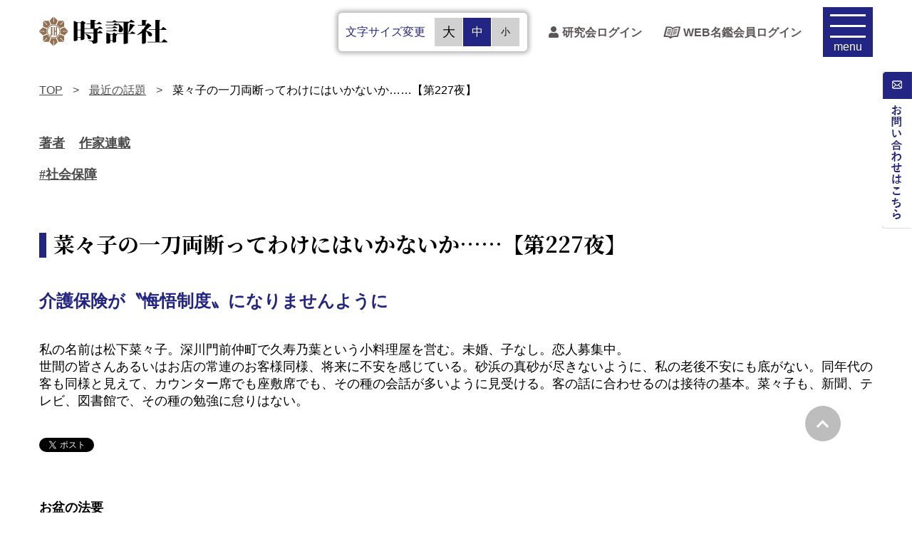

--- FILE ---
content_type: text/html; charset=UTF-8
request_url: https://www.jihyo.co.jp/topics/nanakonoittouryoudan227.html
body_size: 11374
content:
<!DOCTYPE html>
<html lang="ja">
<head>
<script async src="https://pagead2.googlesyndication.com/pagead/js/adsbygoogle.js?client=ca-pub-5807385421257135" crossorigin="anonymous"></script>
<!-- Google Tag Manager -->
<script>(function(w,d,s,l,i){w[l]=w[l]||[];w[l].push({'gtm.start':
new Date().getTime(),event:'gtm.js'});var f=d.getElementsByTagName(s)[0],
j=d.createElement(s),dl=l!='dataLayer'?'&l='+l:'';j.async=true;j.src=
'https://www.googletagmanager.com/gtm.js?id='+i+dl;f.parentNode.insertBefore(j,f);
})(window,document,'script','dataLayer','GTM-5SBGXHV');</script>
<!-- End Google Tag Manager -->
<meta charset="UTF-8">
<meta http-equiv="X-UA-Compatible" content="ie=edge">
<meta name="viewport" content="width=device-width, initial-scale=1.0">
<meta name="format-detection" content="telephone=no">
<meta name="copyright" content="CopyCOPYRIGHT (C) JIHYO Co., Ltd. All rights reserved.">
<meta name="description" content="深川門前仲町の小料理屋の店主・松下菜々子のもとには、社会保障や年金、病気、介護、葬儀、相続など大人の悩みを抱えた客が毎夜訪れる。">
<meta name="keyword" content="社会保障,年金,介護,相続,葬儀,高齢,団塊,継承,保険">
<link rel="icon" sizes="16x16" href="/favicon.ico">
<link rel="icon" sizes="32x32" href="/favicon.ico">
<link rel="icon" sizes="48x48" href="/favicon.ico">
<link rel="apple-touch-icon" sizes="152x152" href="/apple-touch-icon.png">
<link rel="stylesheet" href="//cdnjs.cloudflare.com/ajax/libs/font-awesome/5.11.2/css/all.css">
<link rel="stylesheet" href="//fonts.googleapis.com/css?family=Noto+Sans:400,700|Noto+Serif+JP:200,300,400,500,600,700,900&display=swap">
<link rel="stylesheet" href="/js/lib/slick.css">
<link rel="stylesheet" href="/js/lib/slick-theme.css">
<link rel="stylesheet" href="/css/base.css">
<link rel="stylesheet" href="/css/layout.css">
<link rel="stylesheet" href="/css/module.css">
<link rel="stylesheet" href="/css/quick-search.css">
<link rel="stylesheet" href="/css/topics.css"><link rel="stylesheet" href="/css/topicsDetails.css">
<link rel="stylesheet" media="print" href="/css/print.css">
<script src="//ajax.googleapis.com/ajax/libs/jquery/2.2.0/jquery.min.js"></script>
<script src="/js/lib/jquery.cookie.js"></script>
<script src="/js/lib/jquery.easing.min.js"></script>
<script src="/js/lib/slick.min.js"></script>
<script src="/js/lib/jquery.matchHeight-min.js"></script>
<script src="/js/ofi.min.js"></script>
<script src="/js/login_check.js"></script><script src="/js/topics.js"></script>
<title>菜々子の一刀両断｜（株）時評社</title>
<!--[if lt IE 9]>
  <script src="http://html5shiv.googlecode.com/svn/trunk/html5.js"></script>
<![endif]-->
<!-- User Heat Tag -->
<script type="text/javascript">
(function(add, cla){window['UserHeatTag']=cla;window[cla]=window[cla]||function(){(window[cla].q=window[cla].q||[]).push(arguments)},window[cla].l=1*new Date();var ul=document.createElement('script');var tag = document.getElementsByTagName('script')[0];ul.async=1;ul.src=add;tag.parentNode.insertBefore(ul,tag);})('//uh.nakanohito.jp/uhj2/uh.js', '_uhtracker');_uhtracker({id:'uhax41dYF7'});
</script>
<!-- End User Heat Tag -->
</head>
<body class="topics nanakonoittouryoudan227">
<!-- Google Tag Manager (noscript) -->
<noscript><iframe src="https://www.googletagmanager.com/ns.html?id=GTM-5SBGXHV" height="0" width="0" style="display:none;visibility:hidden"></iframe></noscript>
<!-- End Google Tag Manager (noscript) -->
  <header id="top-head">
    <nav class="header-inner clearfix">
      <div class="inquiry-btn-head"><a href="/contact/"><i class="far fa-envelope"></i></a></div>
      <h1 class="logo"><a href="/"><img src="/images/svg/logo.svg" alt="JIHYO.Inc"></a></h1>
      <div class="search-alea spnone">
        <ul id="font-change" class="clearfix">
          <li id="font-change-ttl">文字サイズ変更</li>
          <li id="font-l">大</li>
          <li id="font-m">中</li>
          <li id="font-s">小</li>
        </ul>
      </div>
      <div id="global-nav">
        <ul id="login-menu">
          <li id="research"><a href="/kenkyukai/login"><i class="fas fa-user"></i>研究会ログイン</a></li>
          <li id="directory"><a href="/kiss/login.html"><i class="dictionary-ico"></i>WEB名鑑会員ログイン</a></li>
        </ul>
      </div>
      <div id="js-nav-toggle">
        <div id="nav-toggle-inner" class="clearfix">
            <ul class="nav-parent">
            <li id="pcnone_ken" class="sp_right"><a href="/kenkyukai/login"><i class="fas fa-user"></i>研究会<br>ログイン</a></li>
            <li class="pcnone"><a href="/webservice/directory.html"><i class="dictionary-ico"></i>WEB名鑑<br>会員ログイン</a></li>
              <li><span class="nav-parent-list-ttl">サービス一覧</span>
                <ul class="nav-child link-style-l-arrow">
                    <li class="sp_right"><a href="/publish/">出版</a></li>
                    <li><a href="/kenkyukai/">研究会</a></li>
                    <li class="sp_right"><a href="/crossmedia/">クロスメディア</a></li>
                    <li><a href="/webservice/">WEBサービス</a></li>
                  </ul>
              </li>
            </ul>
            <ul class="nav-parent">
              <li><span class="nav-parent-list-ttl">会社案内</span>
                <ul class="nav-child  link-style-l-arrow">
                  <li class="sp_none"><a href="/company/">ごあいさつ</a></li>
                  <li class="sp_right"><a href="/company/index.html#company_profile">会社概要</a></li>
                  <li><a href="/company/index.html#access">アクセス</a></li>
                  <li class="sp_none"><a href="/company/index.html#saiyo">採用情報</a></li>
                </ul>
              </li>
            </ul>
            <ul class="link-style-l-circle-arrow">
              <li><a href="/topics/">TOPICS一覧</a></li>
              <li><a href="/link.html">外部リンク</a></li>
              <li><a href="/sitemap.html">サイトマップ</a></li>
              <li><a href="/privacy.html">個人情報保護方針等</a></li>
              <li><a href="/contact/">広告掲載</a></li>
            </ul>
            <ul class="nav-parent search_inquiry">
              <li>
              <a href="/contact/" class="inquiry-btn"><i class="far fa-envelope"></i>お問い合わせはこちら</a>
              </li>
              <li>
                  <form method="get"  class="qs" action="/quick-search.html">
                  <label for="search">サイト内検索はこちら<em class="far fa-caret-square-down"></em></label>
                  <input type="text" name="query_string" id="search">
              <button type="submit"><i class="fas fa-search"></i></button>
              </form>
              </li>
            </ul>
        </div><!-- nav-toggle-inner -->
      </div><!-- js-nav-toggle -->
      <div id="js-toggle">
          <span></span>
          <span></span>
          <span></span>
          <span>menu</span>
      </div>
    </nav>
  </header>
<div class="inquiry-btn-side"><a href="/contact/"><img src="/images/common/inquiry-btn-side.png" alt="お問い合わせはこちら"></a></div>
<div class="l-container">
  <section class="l-top-sec-sub clearfix">
    <div class="topicsDetails-wrap">
      <div id="breadcrumb">
        <ul>
          <li><a href="/">TOP</a></li>
          <li><a href="/topics/">最近の話題</a></li>
          <li>菜々子の一刀両断ってわけにはいかないか……【第227夜】</li>
        </ul>
    </div>
      <div class="l-contents">
        <div class="topicsdetailsBox">
          <div class="box01InnerL">
            <ul class="topics-hash-taglist02">
        <li><a href="https://www.jihyo.co.jp/topics/author/">著者</a></li>
        <li><a href="https://www.jihyo.co.jp/topics/author/writer/">作家連載</a></li>
            </ul>
            <ul class="topics-hash-taglist02">
            <li><a href="https://www.jihyo.co.jp/topics/SS/">#社会保障</a></li>
            </ul>
          </div>
          <div class="box01InnerR l-flex"><a href="/kenkyukai/logout" class="btn-logout">ログアウト</a></div>
        </div>
        <!-- /topicsdetailsBox -->
        <h2 class="topicsTtl">菜々子の一刀両断ってわけにはいかないか……【第227夜】</h2>
<section>
	<h3>介護保険が〝悔悟制度〟になりませんように</h3>
	<div class="clearfix">
		<p><p>私の名前は松下菜々子。深川門前仲町で久寿乃葉という小料理屋を営む。未婚、子なし。恋人募集中。<br />
世間の皆さんあるいはお店の常連のお客様同様、将来に不安を感じている。砂浜の真砂が尽きないように、私の老後不安にも底がない。同年代の客も同様と見えて、カウンター席でも座敷席でも、その種の会話が多いように見受ける。客の話に合わせるのは接待の基本。菜々子も、新聞、テレビ、図書館で、その種の勉強に怠りはない。</p>
<div class="sns_box">
<a href="https://twitter.com/share?ref_src=twsrc%5Etfw" class="twitter-share-button" data-show-count="false">Tweet</a><script async src="https://platform.twitter.com/widgets.js" charset="utf-8"></script>
<div id="fb-root"></div>
<script async defer crossorigin="anonymous" src="https://connect.facebook.net/ja_JP/sdk.js#xfbml=1&version=v7.0" nonce="t2j2HdDj"></script>
<div class="fb-share-button" data-href="https://www.jihyo.co.jp/topics/nanakonoittouryoudan227.html" data-layout="button" data-size="small"><a target="_blank" href="https://www.facebook.com/sharer/sharer.php?u=https%3A%2F%2Fstg.jihyo.co.jp%2Ftopics%2F14feca3ef13d652e2209b33f15b94e1185093804.html&amp;src=sdkpreparse" class="fb-xfbml-parse-ignore">シェア</a></div></p>
	</div>
	<section>
	<p><p><strong>お盆の法要</strong></p>
<p>　国内の最重要課題はなにかと問えば高齢者介護は間違いなく上位に位置する。医療技術の向上で寿命は延びる。足腰が立たず、自分がだれか分からない認知症でも、生かされる。ご飯を食べる、トイレに行く、入浴などすら介助が必要になる。そうした要介護者が増え続けているのだから。</p>
<p>　今宵はＪさんが持参した柿の葉寿司をいただきながらの介護談義になった。コロナの外出規制が緩和され、Ｊさんは3年ぶりに郷里の吉野山中での旧盆法要に参加した。一族が本家に集合して会食になったが、用意されたお膳が余っている。本家では人数を確認したはず。いったいどうしたことか。話しているうちに事情が飲み込めてきた。</p>
<p>　特養ホームなどに入っていて、法要に参列ができない高齢者が幾人もいるのだ。近在にはホームがなく、いくつも山道を走り抜ける先がほとんどだから、その家族は短時間の法要のためにわざわざ迎えにいかない。そのことを本家に連絡していなかった。</p>
<p><strong>介護者の適格性と処遇</strong></p>
<p>　田舎は人情が濃厚なはず。どうして家族で自宅介護をしないのか。東京の狭小な住宅事情とは違い、田舎ではどの家も広い。介護用のベッドが入らないなんてことはあり得ないはずだ。Ｊさんは軽口のつもりだったが、一瞬、場に冷たい風が吹き抜けた。</p>
<p>「都会人の実情不認識が田舎の老人を施設に追いこんでいるのだ」とＪさんは従兄弟に諭された。都会の実情不認識が家族介護をしにくくさせているとはどういうことか。</p>
<p>「高齢祖父母と息子夫婦、それに中高生の子どもが二人。三世代同居で仲良く暮らしていれば介護問題などあり得ないと都会人は考えるだろう」と従兄弟。頷くＪさんを前に従兄弟が続ける。</p>
<p>「田舎では高給の仕事は少ない。息子の稼ぎは都会標準にははるかに劣る。でもじいさんの畑仕事でコメ、野菜、鶏卵などが自給。ばあさんと嫁が人形作りの内職で賃稼ぎ。それで家計が回っている。そうしたところでじいさんが脳出血の後遺症で右半身麻痺になり、ばあさんに重度の認知症状が発生した。嫁が介護すればいいと都会人は思うだろう」。Ｊさんは再び頷く。</p>
<p>「その考えが甘いのだ」と従兄弟。「半身まひも認知症も軽快することは望めない。患い期間が短ければなんとかなる。しかし何年も続くとなると話は別だ。息子夫婦は自分たちと子どもの先行きを考える。少しでも収入を得ようと嫁もパート働きに出る。親を施設に入れてはどうかと役場方面から言ってくる。誰それのところもそうしたとなればどうするか」</p>
<p>　Ｊさんはちょっとだけ反論を試みた。「嫁さんは自分の立場がないと反対しないのか」</p>
<p>「自分が世話しなくてよいのかと嫁は葛藤するさ。だけど考えてみな。自分たち家族が介護したってじいさんが喜ぶわけではない。『迷惑かけて済まない。早く死んでお前たちを楽にさせてやりたい』の繰り返しだ。下の世話をしながら、ほんとうにじいさんのためになっているのだろうか自問することになる。ばあさんに至っては『見ず知らずの自分に親切にしてくれてありがとうね』で家族の顔すらわからない。元気なころの姑との落差に情けなくなる。ちなみにこれはオレの家のことだ」と従兄弟。</p>
<p>「まずじいさんが自分から『ホームに入る』と言い出した。『費用は介護保険から出るから心配するな。三つ先の市のホームに空きがあると聞いている。遠いから面会には来なくていいぞ。代わりに入所前にお別れ宴会をしよう』。じいさんは軍隊に入営する感覚だったかもしれないな」</p>
<p>「ばあさんはじいさんと別れることに抵抗しなかったのか」。Ｊさんが尋ねる。</p>
<p>「認知症のせいか特段の反応はなかった。自分の入所のときもあっさりしたものだ。『お世話になりましたね。さようなら』で、どこに行くのかもわかっていない。オレや嫁が面会に行くと、『どこかで以前、お会いしましたかね』だから、がっくり来てしまう」</p>
<p>　従兄弟が言うには、じいさん、ばあさんをホームに入れるのに反対したのは中高生の子ども。一緒に住めなくなるのは嫌だというのだが、施設に入れたほうが世帯家計としては絶対に有利。お前たちの学費を貯める上でもこれが一番なのだと説得したという。</p>
<p><strong>介護保険と地域完結性</strong></p>
<p>「ところでＪさん、あなたのご両親は健在なの？」</p>
<p>「あいにくわが家は短命の家系らしく、二人とも60歳代で亡くなっている。それにオレは女房とは離婚しているから、あちらの親の介護責任からも解放されている。そんなことで介護保険には関心がない。従兄弟はどうして準備よく介護保険に加入していたのか」</p>
<p>　これには菜々子がおったまげた。</p>
<p>「介護保険は公営で、40歳以上の国民は全員加入しなければならないのよ。まさかＪさん知らなかったの？あなたも月々保険料を払っているのよ」</p>
<p>「40歳になったときに健康保険料が一気に上がって、これはなんだと思ったことがあった。それが介護保険料ってわけかい」</p>
<p>　社会保障制度は国民生活を縁の下で支える仕組み。詳細を知る必要はないとしても、基本的なところは理解しておくべきだろう。介護保険は、高齢者が加齢に伴う心身の不都合を克服して日常生活を営める地域社会にする施策財源を共同連帯の保険システムで確保する仕組みというのが菜々子の理解。介護保険の実施主体が基礎自治体である市区町村とされているのはそのためだ。</p>
<p>　最近になって政府は「地域包括ケアの深化・推進」を唱え、重度な要介護状態になっても住み慣れた地域で自分らしい生活を続けられること、そのためには医療・介護・予防・住まい・生活支援が日常生活圏域、具体的には中学校区域で完結する仕組みを唱えているが、介護保険の設立目的からすれば当然至極のこと。何を今さら。これまでなにをしていたのかと思うけれど、反省しているだけでも進化とすべきか。</p>
<p>　地域住民の連帯理念に基礎を置くからには、保険運営も地域で独立採算を貫かなければ無責任になってしまい、制度の本質を誤ってしまう。Ｊさんの故郷では要介護高齢者が遠方のホームに入所する例が多いようだが、それで住民は心底納得しているのかどうか。全国レベルでは介護保険の給付費は20年間で3・6兆円から11・4兆円への3倍増。Ｊさんの出身町でも似たようなものだろう。地域住民の収入はほとんど横ばいのはずだから介護保険財政の膨張は、住民の実質所得の低下をもたらし続けていることになる。</p>
<p><strong>地域包括ケアを成り立たせるには</strong></p>
<p>「あなたが介護を必要とするようになったらどうするつもりなの？たしか娘さんがいたわよね。一度連れてきて、オレの若い愛人だと冗談を言っていたのを覚えているわよ」</p>
<p>　老親の介護のことは考えても、自身が要介護になることは考えないのが常人という。</p>
<p>「オレは遺伝的に要介護にならずにぽっくり逝ってしまうはずだが…。娘にその気があるのならオレは彼女に介護してもらいたいな。でも彼女にも仕事があるからなぁ」</p>
<p>　Ｊさん、しばらく腕組みして考えていた。そして「閃いた」と指を鳴らした。彼の提案を聞こう。介護保険は赤の他人が介護に従事することを基本としているが、それがそもそもの間違いだ。身内が介護するのを基本とし、その介護従事時間に対して介護保険から手当を支給する。現在の介護報酬の半額程度に抑えても、家族にとっては副収入になる。家族が自分の仕事で外出している時間はプロの介護福祉士を雇うことになるが、介護保険の報酬は家族介護を基本とすることで半額に削減されているから、残り半分を要介護者本人か家族が支払う。そこで支払い額をそっくり所得から控除する仕組みを導入する。娘は税控除に釣られて、オレに替わって介護士雇いあげ費用を払ってくれるだろう。</p>
<p>「介護してくれる親族がいない人の場合が問題ね」に対し、Ｊさんは答えを用意していた。</p>
<p>「近隣の知人・友人が家族に替わって介護する場合にも同じように介護保険から報酬を支払い、さらに介護福祉士を依頼した場合の支払いに税の控除を適用すれば、介護を名乗り出る者がけっこういると思う。頼れる者が皆無の孤独高齢者が要介護になったときが問題で介護福祉士に全面的依存することになる。介護保険からの報酬は半額になっているから、残り半額を高齢者本人が負担することになるが、現行では1割の要介護者自己負担が、5割になるのと同じだ。家族を作らなかった代償とすればよい。オレは納得だ」</p>
<p>　素早く計算した。政府は「人生は100年」の強烈アピールをしている。素直な国民は100歳まで生きても大丈夫なように公的・私的取り交えての年金準備をすることになる。そうした者が要介護になれば、旅行や趣味の会などへの出費はいらなくなる。また早くに要介護になれば、100歳までの天寿まっとうは無理だ。プロの介護福祉士への支払いには余るはずの老後準備資金を回せばよい。親族でも隣人、知人でもかまわないから、介護をしてくれる人をあらかじめ確保して約束をしておけば、家族がいるのと同じで安心できる。</p>
<p>　こうした仕組みこそが住み慣れたわが家での生涯を終えることを可能にする。地域包括ケアの理念を活かす方法である。推進するのは基礎自治体である市区町村。まず介護に関する悲観意識を変える。地域に根差した仕組みを機能させることで介護保険財政規模を縮小でき、住民の実質所得の向上につながるのだ。介護保険のおかげで太った介護事業経営者は渋い顔をするだろうが。</p>
<p>「スモール・イズ・ビューティフルね」</p>
<p>「ママのおかげで介護問題のプロになれたよ」</p>
<p>　箱いっぱいあった柿の葉寿司は残り2つだけ。一つずつ分け合い、コップに残ったビールで飲み下す。今日はこの辺でお開き。</p>
<p>（月刊『時評』2022年10月号掲載）</p></p>
	</section>
<div class="ads">
<script async src="https://pagead2.googlesyndication.com/pagead/js/adsbygoogle.js?client=ca-pub-5807385421257135" crossorigin="anonymous"></script>
<ins class="adsbygoogle"
     style="display:block; text-align:center;"
     data-ad-layout="in-article"
     data-ad-format="fluid"
     data-ad-client="ca-pub-5807385421257135"
     data-ad-slot="2107852698"></ins>
<script>
     (adsbygoogle = window.adsbygoogle || []).push({});
</script>
</div>
	<div class="clearfix">
		<div class="topicsdetailsInner-left">
			<figure>
				<img src="https://www.jihyo.co.jp/assets_c/2019/12/terauchi-kasumi-thumb-100x133-226.jpg" alt="寺内香澄（てらうち・かすみ）(有)総合社会政策研究所。ショートストーリー作家としても活躍。単行本として『さわやか福祉問答』（ぎょうせい）。">
				<figcaption>寺内香澄（てらうち・かすみ）(有)総合社会政策研究所。ショートストーリー作家としても活躍。単行本として『さわやか福祉問答』（ぎょうせい）。</figcaption>
			</figure>
		</div>
	</div>
	<section>
	</section>
	<div class="clearfix">
	</div>
	<section>
	</section>
	<div class="clearfix">
	</div>
	<section>
	</section>
	<div class="clearfix">
	</div>
	<section>
	</section>
	<div class="clearfix">
	</div>
	<section>
	</section>
	<div class="clearfix">
	</div>
	<section>
	</section>
	<div class="clearfix">
	</div>
	<section>
	</section>
	<div class="clearfix">
	</div>
	<section>
	</section>
	<div class="clearfix">
	</div>
	<section>
	</section>
</section>
    </div>
        </div>
        <!-- /topicsDetails-wrap -->
    <div class="l-contents">
<!--$MTVar name="setTag"$-->
      <div class="l-w100 l-middle-sec">
        <h2 class="ttl-lv2">関連記事<span>Related article</span></h2>
      </div>
          <div class="topics-article l-flex l-last-sec">
            <article class="l-col4">
              <a href="https://www.jihyo.co.jp/topics/nanakonoittouryoudan263.html">
                <figure><img src="https://www.jihyo.co.jp/assets_c/2023/10/462fa5455a1a5832d7de10e87bcbd4b0585d6e84-thumb-750x500-6658.jpg" alt=""></figure>
                <div class="clearfix">
                <p class="topics-article-date">2025/11/05</p>
                <p class="topics-article-tag-list">著者</p>
                <h2 class="list-ttl-lv2">菜々子の一刀両断ってわけにはいかないか……【第263夜】</h2>
                 </div>
                <!--ul class="topics-article-tag-list">
                  <li>著者</li>
                </ul-->
            </a>
            </article>
            <article class="l-col4">
              <a href="https://www.jihyo.co.jp/topics/nanakonoittouryoudan262.html">
                <figure><img src="https://www.jihyo.co.jp/assets_c/2020/12/78c20c1abe206d57274602c57e7aae5d873edd16-thumb-750x500-1990.jpg" alt=""></figure>
                <div class="clearfix">
                <p class="topics-article-date">2025/10/03</p>
                <p class="topics-article-tag-list">著者</p>
                <h2 class="list-ttl-lv2">菜々子の一刀両断ってわけにはいかないか……【第262夜】</h2>
                 </div>
                <!--ul class="topics-article-tag-list">
                  <li>著者</li>
                </ul-->
            </a>
            </article>
            <article class="l-col4">
              <a href="https://www.jihyo.co.jp/topics/nanakonoittouryoudan260.html">
                <figure><img src="https://www.jihyo.co.jp/assets_c/2022/07/b0d2e2cc510c8317459530413b027a451704a219-thumb-750x500-6081.jpg" alt=""></figure>
                <div class="clearfix">
                <p class="topics-article-date">2025/08/04</p>
                <p class="topics-article-tag-list">著者</p>
                <h2 class="list-ttl-lv2">菜々子の一刀両断ってわけにはいかないか……【第260夜】</h2>
                 </div>
                <!--ul class="topics-article-tag-list">
                  <li>著者</li>
                </ul-->
            </a>
            </article>
            <article class="l-col4"><div class="banner-wp">
<script async src="https://pagead2.googlesyndication.com/pagead/js/adsbygoogle.js?client=ca-pub-5807385421257135" crossorigin="anonymous"></script>
<ins class="adsbygoogle"
     style="display:block"
     data-ad-format="fluid"
     data-ad-layout-key="-7i+f1-1h-4q+e5"
     data-ad-client="ca-pub-5807385421257135"
     data-ad-slot="1465511407"></ins>
<script>
     (adsbygoogle = window.adsbygoogle || []).push({});
</script>
            </div></article>
          </div>
        <!-- /topics-article l-flex  l-last-sec -->
    </div><!-- /l-contents -->
  </section>
</div>
<!-- /l-container -->
<a href="#"><span class="go-top-btn"></span></a>
  <footer id="footer">
    <div class="l-contents footer clearfix">
      <div class="footer-left clearfix">
        <dl>
          <dt class="footer-sns-ttl">公式SNSはこちら</dt>
        <dd>
        <a href="https://www.facebook.com/jihyosha/" target="_blank">  <img class="icon-black" src="https://www.jihyo.co.jp/upload/Facebook_Logo.png" alt="時評社公式FaceBook"  ></a>
        <a href="https://twitter.com/jihyosha_origin" target="_blank">
        <img class="icon-black" src="https://www.jihyo.co.jp/upload/x.png" alt="時評社公式X" ></a>
         <!-- 情報セキュリティ対策自己宣言マーク -->
        <a href="https://www.jihyo.co.jp/Information/#anc-20470" target="_blank">
        <img class="icon-black_logo" src="https://www.jihyo.co.jp/upload/d9ee92c1691a5ee58abf1d0af79b234f69485cfd.png" alt="security_action"></a></dd>
        </dl>
      <img class="icon-black_logo" src="/images/svg/logo.svg" alt="時評社">
        <address>
        　<p>〒100-0013 </p>
          <p>東京都千代田区霞が関3丁目4-2　商工会館・弁理士会館ビル6階</p>
          <p>TEL：03-3580-6633</p>
          <br>
        </address>
      </div>
      <div class="footer-right">
        <dl>
        <dd><a href="/contact/">お問い合わせ</a></dd>
        <dd><a href="/company/">会社概要</a></dd>
        <dd><a href="/sitemap.html">サイトマップ</a></dd>
        <dd><a href="/privacy.html">個人情報保護方針等</a></dd>
        <dd><a href="/privacy.html#tokuteishotorihiki">特定商取引法に基づく表記</a></dd>
        <dd><a href="/contact/">広告掲載</a></dd>
        </dl>
        <dl>
        <dd>
        <a href="https://www.gov-book.or.jp/book/cross_search.php?mode=search&search_word=%E6%99%82%E8%A9%95%E7%A4%BE&search.x=18&search.y=9" target="_blank">
        <img src="https://www.jihyo.co.jp/upload/zenkan2.jpg" alt="全官報"></a></dd>
        </dl>
      </div>
    </div>
    <div class="copyright"><small>&copy;Jihyo Co., Ltd. All rights reserved</small></div>
  </footer>
<script src="/js/common.js"></script>
<!--objedt-fit（IE対策）-->
<script src="https://cdnjs.cloudflare.com/ajax/libs/object-fit-images/3.2.3/ofi.js"></script>
<script>
  objectFitImages('');
</script>
<!-- Quick Search専用スクリプト -->
<script src="/js/quick-search.js"></script>
</body>
</html>


--- FILE ---
content_type: text/html; charset=utf-8
request_url: https://www.google.com/recaptcha/api2/aframe
body_size: 268
content:
<!DOCTYPE HTML><html><head><meta http-equiv="content-type" content="text/html; charset=UTF-8"></head><body><script nonce="SaIFl5Zu3gXnaH0OqUwJ7g">/** Anti-fraud and anti-abuse applications only. See google.com/recaptcha */ try{var clients={'sodar':'https://pagead2.googlesyndication.com/pagead/sodar?'};window.addEventListener("message",function(a){try{if(a.source===window.parent){var b=JSON.parse(a.data);var c=clients[b['id']];if(c){var d=document.createElement('img');d.src=c+b['params']+'&rc='+(localStorage.getItem("rc::a")?sessionStorage.getItem("rc::b"):"");window.document.body.appendChild(d);sessionStorage.setItem("rc::e",parseInt(sessionStorage.getItem("rc::e")||0)+1);localStorage.setItem("rc::h",'1768867941404');}}}catch(b){}});window.parent.postMessage("_grecaptcha_ready", "*");}catch(b){}</script></body></html>

--- FILE ---
content_type: text/css
request_url: https://www.jihyo.co.jp/css/base.css
body_size: 781
content:
@charset "utf-8";

/* :::::::::::::::::::::::::::::::::::::::::::::
  style reset
::::::::::::::::::::::::::::::::::::::::::::: */
html {
  font-size: 62.5%;
  font-family: -apple-system, BlinkMacSystemFont, Roboto, "游ゴシック体", YuGothic, "游ゴシック Medium", "Yu Gothic Medium", sans-serif;
  font-feature-settings: "pkna" 1;
  scroll-behavior: smooth;
}
body,div,dl,dt,dd,ul,ol,li,h1,h2,h3,h4,h5,h6,pre,form,fieldset,input,textarea,p,blockquote,th,td{
  margin:0;
  padding:0;
  z-index:1;
  }


a img, img {
border:0;
}

img {
  width: 100%;
  max-width: 100%;
  height: auto;
}

table,
th,
td {
  border-collapse: collapse;
  border-spacing: 0;
}
th {
  text-align: left;
  font-weight: normal;
  border-collapse: collapse;
  border-spacing: 0;
}
fieldset,img {
  border:0;
  }
address,caption,cite,code,dfn,em,th,var {
  font-style:normal;
  font-weight:normal;
  }
ol,ul {
  list-style:none;
  }
caption,th {
  text-align:left;
  }
h1, h2, h3, h4, h5, h6 {
font-size:100%;
font-weight:normal;
}
q:before,q:after {
  content:'';
}
abbr,acronym {
  border:0;
  }

hr {
  display: none;
  }


div {
  zoom:100%;
}
/* Hides from IE-mac \*/
* html div {height: 1%;}

div {display: block;}
/* End hide from IE-mac */

/* --HTML-- */
html {
overflow-y:scroll;
height:100%;
}

/* form */
button, fieldset, form, input, label, legend, select, textarea {
font-family:inherit;
font-size:100%;
font-style:inherit;
font-weight:inherit;
margin:0;
padding:0;
vertical-align:bottom;
}

article, aside, figure, figcaption, footer, header, nav, section {
display: block;
margin:0;
padding:0;
z-index:1;
}



*{
    box-sizing: border-box;
    word-break: break-word;
}
.clearfix::after {
    display: block;
    clear: both;
    content: "";
}



--- FILE ---
content_type: text/css
request_url: https://www.jihyo.co.jp/css/layout.css
body_size: 763
content:
@charset "utf-8";
.pcnone{
    display: none;
}
#pcnone_ken{
    display: none;
}
.spnone{
    display: block;
}
.l-container {
  overflow: hidden;
  margin: 0 auto;
  min-height: 550px;
}
.l-container:after {
  content: "";
  clear: both;
  display: block;
}
.l-contents {
  font-size: 1.8rem;
  width: 100%;
  max-width: 1170px;
  margin: 0 auto;
}
.l-contents-member{
  font-size: 1.8rem;
  width: 100%;
  max-width: 1170px;
  margin: 0 auto;
}
.l-contents-right{
  float: right;
}
.l-contents-left{
  float: left;
}
.l-top-sec {
    margin: 0;
    padding-top: 25px;
    overflow: hidden;
}
.l-top-sec-sub{
    margin: 0;
    padding-top: 90px;
    overflow: hidden;
}
.l-sec-w{
    max-width: 94vw;
    margin: auto;
}
.l-sec-w-sp95{
  width: 100%;
  margin:auto;
}
.l-sec-w-sp85{
  width: 100%;
  margin:auto;
}
.l-middle-sec{
    padding-top: 60px;
}

.l-middle-sec-2 {
    padding-top: 40px;
    margin-bottom: 80px;
}
.l-center{
  text-align: center;
}
.l-last-sec{
  margin-bottom: 100px;
}
.l-flex{
  display: flex;
  flex-wrap: wrap;
}
.l-w100{
  width: 100%;
}
.l-col3 {
  width: calc(100% / 3 - 7px);
  margin: 5px;
}
.l-col4 {
  width: calc(100% / 4 - 15px);
  margin: 10px;
}
.l-col3:nth-child(3n),
.l-col4:nth-child(4n) {
  margin-right: 0;
}
.l-col3:first-child,
.l-col3:nth-child(3n+1),
.l-col4:first-child,
.l-col4:nth-child(4n+1){
  margin-left: 0;
}
/* コンテンツ幅 */
@media screen and (max-width: 1170px) {
.l-sec-w-sp85{
  width: 95%;
}
.l-sec-w-sp95{
  width: 95%;
  margin:auto;
}
}
/* タブレット */
@media screen and (max-width: 959px) {
.pcnone{
    display: block;
}
#pcnone_ken{
    display: block;
}
.spnone{
    display: none;
}
.l-top-sec {
    margin: 30px 0 0;
}
.l-contents {
    margin: 20px auto;
}
.l-col3 {
    width: calc(100% / 2 - 8px);
    margin: 5px;
}
.l-col3:nth-child(3n) {
    margin-right: unset;
    margin-left: unset;
}
.l-col3:nth-child(4n) {
    margin-left: unset;
}
.l-col3:nth-child(odd){
    margin-left: 0;
    margin-right: 5px;
}
.l-col3:nth-child(even) {
    margin-left: 5px;
    margin-right: 0px;
}
.l-col4 {
  width: calc(100% / 2 - 9px);
  margin: 5px;
}
.l-col3:first-child,
.l-col4:first-child{
  margin-left: 0;
}
.l-col4:nth-child(odd){
    margin-left: 0;
    margin-right: 5px;
}
.l-col4:nth-child(even) {
    margin-left: 5px;
    margin-right: 0px;
}
}
/* スマホ */
@media screen and (max-width: 768px) {
.l-sec-w-sp95{
  width: 95%;
  margin:auto;
}
.l-sec-w-sp85{
  width: 85%;
}
.l-contents-right{
  float: none;
}
.l-contents-left{
  float: none;
}
}
@media screen and (max-width: 559px) {
.l-top-sec-sub {
    padding-top: 0;
}
.l-col3 {
  width: 100%;
}
.l-col4 {
  width: 100%;
}
.l-col3:first-child{
  margin: 5px auto;
}
.l-col3:nth-child(even) {
    margin-left: 0;
    margin-right: 0px;
}
.l-col3:nth-child(4n){
  margin: 5px auto;
}
.l-col3:nth-child(3n) {
  margin: 5px auto;
}
.l-col4:first-child{
  margin: 5px auto 20px;
}
.l-col4:nth-child(5n){
  margin: 5px auto 20px;
}
.l-col4:nth-child(4n) {
  margin: 5px auto 20px;
}
.l-col4:nth-child(even) {
  margin: 5px auto 20px;
}
.l-col4:nth-child(odd){
  margin: 5px auto 20px;
}
section:after{
  margin: 10px auto 40px;
}
}


--- FILE ---
content_type: text/css
request_url: https://www.jihyo.co.jp/css/module.css
body_size: 10079
content:
@charset "utf-8";
body{
    position: relative;
}
a{
    color: #4b4b4b;
}
a:hover{
    color: #232584;
}
/* グローバルナビ　ページ内リンクネガティブマージン インフォメーション*/
#company_profile,#access,#saiyo,[id*="anc-"]{
    margin-top:-70px;
    padding-top:70px;
}
/* 共通アイコン*/
@font-face {
  font-family: 'originalico';
  src:  url('../fonts/originalico.eot?z0oi8k');
  src:  url('../fonts/originalico.eot?z0oi8k#iefix') format('embedded-opentype'),
    url('../fonts/originalico.ttf?z0oi8k') format('truetype'),
    url('../fonts/originalico.woff?z0oi8k') format('woff'),
    url('../fonts/originalico.svg?z0oi8k#originalico') format('svg');
  font-weight: normal;
  font-style: normal;
  font-display: block;
}

[class^="icon-"], [class*=" icon-"] {
  /* use !important to prevent issues with browser extensions that change fonts */
  font-family: 'originalico' !important;
  speak: none;
  font-style: normal;
  font-weight: normal;
  font-variant: normal;
  text-transform: none;
  line-height: 1;

  /* Better Font Rendering =========== */
  -webkit-font-smoothing: antialiased;
  -moz-osx-font-smoothing: grayscale;
}

.icon-dictionary-ico:before {
  content: "\e900";
}
.icon-key-ico:before {
  content: "\e901";
  color: #5d5555;
}
.icon-l-circle-arrow-ico:before {
  content: "\e902";
  color: #4b4b4b;
}
.icon-logout:before {
  content: "\e903";
}
.icon-facebook:before {
  content: "\ea90";
}
/* パンくずリスト */
#breadcrumb{
    margin-top: 25px;
    width: 100%;
}
#breadcrumb ul {
    margin: 0 auto 15px;
    font-size: 1.6rem;
    max-width: 1170px;
    overflow: hidden;
}
#breadcrumb ul li{
    float: left;
    line-height: 1.5;
}
#breadcrumb ul li:after{
    content: ">";
    color: #4b4b4b;
    margin: 0 14px;
}
#breadcrumb ul li:last-child:after{
    display: none;
}
/* グローバルナビ */
#top-head {
    position: absolute;
    top: 0;
    z-index: 2;
    width: 100%;
    height: 90px;
    -webkit-transition: all 0.3s ease;
    -moz-transition: all 0.3s ease;
    -o-transition: all 0.3s ease;
    transition: all 0.3s ease;
    background-color: rgba(255, 255, 255, 0.6);
}
#top-head .inquiry-btn-head{
    display: none;
}
#top-head .logo a{
    display: block;
}
#top-head .header-inner {
    width: 100%;
    max-width: 1170px;
    margin: 10px auto;
    display: flex;
    flex-wrap: wrap;
    align-items: center;
    transition: all 0.3s ease;
    -webkit-transition: all 0.3s ease;
    -moz-transition: all 0.3s ease;
    -o-transition: all 0.3s ease;
}
#top-head.is-fixed {
    position: fixed;
    width: 100%;
    background-color: rgba(255, 255, 255, 1);
    z-index: 10000;
    height: 70px;
}
#top-head.is-fixed .header-inner{
    margin: 0 auto;
}
#top-head .logo {
    margin: auto auto auto 0;
}
#top-head .logo img{
    width: 180px;
    height: 50px;
    transition: all 0.3s ease;
    -webkit-transition: all 0.3s ease;
    -moz-transition: all 0.3s ease;
    -o-transition: all 0.3s ease;
}
#top-head.is-fixed .logo img{
    width: 144px;
    height: 32.44px;
}
#global-nav {
    order: 3;
    font-size: 1.6rem;
    float: right;
    display: flex;
    flex-wrap: wrap;
    align-items: flex-end;
    padding-right: 30px;
}
#login-menu {
    display: flex;
    flex-wrap: wrap;
    font-size: 1.6rem;
    font-weight: bold;
}
#login-menu li {
    display: flex;
    align-items: flex-end;
    margin: 0 15px 0 0;
}
#login-menu #directory{
    margin-right:  0;
}
#login-menu #research{
    margin-right: 30px;
}
#login-menu a {
    text-align: center;
    text-decoration: none;
    display: block;
    line-height: 1.2;
    color: #5D5555;
}
#login-menu i{
    margin-right: 5px;
}
#js-nav-toggle{
    font-weight: bold;
    background: #ffffff;
    position: fixed;
    z-index: 2;
    top: 0;
    left: 0;
    color: #000;
    width: 100%;
    transform: translateY(-100%);
    transition: all 0.6s;
    overflow-y: auto;
}
#js-nav-toggle #nav-toggle-inner {
    display: flex;
    flex-wrap: wrap;
    width: 100%;
    max-width: 1170px;
    margin: 0 auto;
    padding: 90px 0 100px;
}
#js-nav-toggle #nav-toggle-inner .inquiry-btn {
    margin: auto 10px 20px 10px;
    padding: 15px;
    font-size: 1.6rem;
    background: #ffffff;
    color: #232584;
    border: none;
    border-radius: 5px;
    box-shadow: 0px 0px 6px 3px rgba(0, 0, 0, .3);
    transition: all 0.3s ease;
    -webkit-transition: all 0.3s ease;
    -moz-transition: all 0.3s ease;
    -o-transition: all 0.3s ease;
}
#js-nav-toggle #nav-toggle-inner .inquiry-btn:hover {
    background: #232584;
    color: #ffffff;
    box-shadow: none;
    transition: all 0.3s ease;
    -webkit-transition: all 0.3s ease;
    -moz-transition: all 0.3s ease;
    -o-transition: all 0.3s ease;
}
#js-nav-toggle .nav-parent{
    position: relative;
    float: left;
    width: calc(100% / 4);
    margin: 0 auto;
    padding: 0;
}
#js-nav-toggle .nav-parent li{
    margin-right: 18px;
}
#js-nav-toggle .nav-parent.link-style-l-arrow li {
    position: absolute;
    width: 100%;
    bottom: 0;
}
#js-nav-toggle .nav-parent.link-style-l-arrow .nav-child{
    text-indent: unset;
}
#nav-toggle-inner .nav-parent .nav-child a:hover{
     color: #232584;
    text-decoration: underline;
	font:bold;
}
#js-nav-toggle .nav-parent .nav-child a:hover{
     color: #232584;
    text-decoration: underline;
	font:bold;
}
#js-nav-toggle .link-style-l-circle-arrow {
    margin-top: 55px;
    width: calc(100% / 4);
    display: flex;
    flex-wrap: wrap;
    align-items: flex-end;
}
#js-nav-toggle .link-style-l-circle-arrow li {
    width: 100%;
    margin-bottom: 22px;
}
#js-nav-toggle .link-style-l-circle-arrow li:last-child{
    margin-bottom: 0;
}
#login-menu  a:hover{
     color: #232584;
	font:bold;
}

#js-nav-toggle .nav-parent.link-style-l-arrow .nav-child li{
    position: relative;
}
#js-nav-toggle .nav-parent.search_inquiry{
    margin-top: 30px;
    position: relative;
}
#js-nav-toggle .nav-parent.search_inquiry li:first-child {
    width: 100%;
}
#js-nav-toggle .nav-parent.search_inquiry li:last-child{
    width: 100%;
}
.search_container label {
    text-align: center;
    display: block;
    margin-bottom: 13px;
    line-height: 1;
}
#js-nav-toggle .search_container label i{
    margin-left: 7px;
}
#js-nav-toggle .nav-parent.link-style-l-arrow a{
    font-size: 1.6rem;
}
#js-nav-toggle .nav-parent i{
    margin-right: 5px;
}
#js-nav-toggle .nav-parent .nav-child {
    font-size: 1.6rem;
}
#js-nav-toggle .nav-parent .nav-child li a {
    padding: 14px;
    border-bottom: dotted 1px;
    line-height: 1;
}

@media screen and (max-width: 768px) {
#js-nav-toggle .nav-parent .nav-child li a {
    width: calc(100% / 2 - 4%);
    height: 50px;
    float: left;
    border-right: dotted 1px;
    margin-top: 10px;
    }
#js-nav-toggle .nav-parent .nav-child li.sp_right a {
    margin-right: 8%;
    }

}

#js-nav-toggle .nav-parent .nav-child.link-style-l-arrow a:hover{
    text-decoration: none;
}
#js-nav-toggle .nav-parent .nav-parent-list-ttl{
    display: block;
    color: #ffffff;
    background: #232584;
    text-align: center;
    padding: 12px;
    line-height: 1;
}
#js-nav-toggle ul li {
    font-size: 1.6rem;
    list-style-type: none;
    padding: 0;
}
#js-nav-toggle ul li a{
    display: block;
    color: #4b4b4b;
    text-decoration: none;
}
#js-nav-toggle ul li a:hover{
     color: #232584;
	font:bold;
}
#js-nav-toggle ul li .inquiry-btn:hover{
    color: #ffffff;
}
#js-nav-toggle.is-open{
    transform: translateY(0%);
    top: 90px;
}
#top-head.is-fixed #js-nav-toggle.is-open{
    top: 70px;
}
#top-head.is-fixed #js-nav-toggle.hide{
   transform: translateY(-100%);
}
    #js-toggle {
    background-color: #232584;
    order: 4;
    display: block;
    position: relative;
    width: 70px;
    height: 70px;
    cursor: pointer;
    z-index: 3;
    margin: auto 0;
}
#js-toggle span {
    display: block;
    position: absolute;
    width: 50px;
    color: #ffffff;
    border: solid 1px #ffffff;
    height: 3px;
    background: #ffffff;
    -webkit-transition: .35s ease-in-out;
    -moz-transition: .35s ease-in-out;
    transition: .35s ease-in-out;
    left: 0;
    right: 0;
    margin: auto;
}
#js-toggle span:first-child{
    top: 10px;
}
#js-toggle span:nth-child(2) {
    top: 25px;
}
#js-toggle span:nth-child(3) {
    top: 40px;
}
#js-toggle span:nth-child(4) {
    height: auto;
    background: none;
    font-size:16px;
    border: none;
    text-align: center;
    bottom: 5px;
    -webkit-transition: .35s ease-in-out;
    -moz-transition: .35s ease-in-out;
    transition: .35s ease-in-out;
}
#js-toggle.is-open span:first-child {
    top: 25px;
    width: 50px;
    left: 0;
    -webkit-transform: rotate(-45deg);
    -moz-transform: rotate(-45deg);
    transform: rotate(-45deg);
}
#js-toggle.is-open span:nth-child(2),
#js-toggle.is-open span:nth-child(3) {
    top: 25px;
    width: 50px;
    -webkit-transform: rotate(45deg);
    -moz-transform: rotate(45deg);
    transform: rotate(45deg);
}
/* 文字サイズ変更 */
#font-change {
    background: #ffffff;
    border-radius: 5px;
    box-shadow: 0px 0px 6px 3px rgba(0, 0, 0, .3);
    display: flex;
    flex-wrap: wrap;
    align-items: center;
    text-align: right;
    margin-right: 30px;
    padding: 7px 10px;
}
#font-change li {
    cursor: pointer;
    font-size: 1.6rem;
    display: flex;
    align-items: center;
    justify-content: center;
    float: right;
    padding: 0 5px;
    background: #d1d1d1;
    border-right: solid 1px #ffffff;
}
#font-change li:hover{
    color: #232584;
    opacity: .6;
}
#font-change #font-change-ttl {
    font-size: 1.6rem;
    color: #232584;
    background: #ffffff;
    pointer-events: none;
    padding-right: 12px;
    padding-left: 0;
}
#font-change #font-s{
    font-size: 1.3rem;
    width: 4rem;
    height: 4rem;
    order: 4;
}
#font-change #font-m{
    font-size: 1.6rem;
    width: 4rem;
    height: 4rem;
    order: 3;
}
#font-change #font-l{
    width: 4rem;
    height: 4rem;
    font-size: 1.8rem;
    order: 2;
}
.font-s #font-change #font-s,
.font-m #font-change #font-m,
.font-l #font-change #font-l{
    background: #232584;
    color: #ffffff;
}
.search_container{
    position: relative;
}
.search_container input[type="search"] {
    position: relative;
    width: 100%;
    height: 50px;
    border: 1px solid #707070;
    -webkit-appearance: none;
    border-radius: 25px;
    padding: 0 35px 0 5px;
}
.search_container input[type="search"]:focus {
  outline: 0;
}
.search_container button {
    position: absolute;
    -webkit-appearance: none;
    background: transparent;
    border: none;
    z-index: 1;
    right: 10px;
    bottom: 15px;
}
.search_container button i{
    margin: 0;
    line-height: 1;
}
.inquiry-btn-side {
    position: fixed;
    right: 0;
    top: 100px;
    z-index: 2;
}
.inquiry-btn-side img{
    opacity: 1;
    -webkit-transition: all 0.3s ease;
    -moz-transition: all 0.3s ease;
    -o-transition: all 0.3s ease;
    transition: all 0.3s ease;
}
.inquiry-btn-side img:hover{
    opacity: .8;
}
.inquiry-btn-side img{
    display: block;
}
.futoji{
     font-weight:800;

}

.center-image{
    width:90%;
    height:auto;
    padding: 20px;              /* 余白指定 */
    text-align:  center;        /* 中央寄せ */

}

.centering_parent {
    padding: 0px;              /* 余白指定 */

    /*background-color:  #ddd;    /* 背景色指定 */
    height: 100px;              /* 高さ指定 */
    text-align:  center;        /* 中央寄せ */
}

.centering_item {

    width: 100%;
    display: flex;
    display: -ms-flexbox; /* IE10 */
    flex-wrap: wrap;
    -ms-flex-wrap: wrap; /* IE10 */


    padding: 0.5em 1em;
    margin: 2em ;
    font-weight: bold;
    color: #6091d3;/*文字色*/
    background: #FFF;
    border: solid 3px #6091d3;/*線*/
    border-radius: 10px;/*角の丸み*/
    width: 300px;
}

/* 共通二重線box */
.double-line-box {
    padding: 20px 30px;
    border: solid 2px #929292;
    outline: solid 1px #929292;
    outline-offset: 1px;
}
/* 共通青線ボックス */
.box-style-blue{
    text-align: center;
    max-width: 734px;
    margin: auto;
    border: solid 1px #232584;
}
.box-style-blue:first-child{
    margin-bottom: 30px;
}
.box-style-blue-ttl {
    padding: 12px;
    text-align: center;
    background: #232584;
    color: #ffffff;
}
.box-style-blue dl {
    width: calc(100% / 2);
    margin: 5px auto;
    padding: 20px;
}
.box-style-blue dl:first-child{
    border-right: solid 1px #232584;
}
.box-style-blue dd img{
    width: auto;
}
.box-style-blue p{
    margin-top: 12px;
    font-size: 1.4rem;
}
.box-style-blue .box-style-blue-tell-num{
    font-size: 3rem;
    font-weight: bold;
    text-decoration: none;
    pointer-events: none;
}
.box-style-blue .box-style-blue-tell-num img,.box-style-blue .box-style-blue-mail img{
    width: auto;
    vertical-align: sub;
    margin-right: 10px;
}
.box-style-blue .box-style-blue-tell-num:hover,.box-style-blue .box-style-blue-mail:hover{
    opacity: .8;
}
.box-style-blue .box-style-blue-mail img:last-child{
    margin-right: 0;
}
/* サイドナビ */
#side-nav{
    max-width: 400px;
    padding: 0 30px;
}
#side-nav a {
    display: block;
    text-decoration: none;
    margin-bottom: 10px;
}
#side-nav dl {
    border: solid 2px #4c58a2;
    border-radius: 10px;
    padding: 0;
    margin-bottom: 15px;
}
#side-nav dt {
    text-align: center;
    background: #4c58a2;
    border-radius: 7px 7px 0 0;
    color: #ffffff;
}
#side-nav dt, #side-nav dd {
    font-weight: bold;
    margin: 15px 25px;
    padding: 0;
    border-bottom: dotted 1px #4c58a2;
}
#side-nav dt:first-child, #side-nav dd:first-child {
    padding: 10px 25px;
    margin: 0;
}
dl#toraken-inquiry, #toraken-inquiry dl, #toraken-inquiry dt, #toraken-inquiry dd {
    border: none;
    margin: 15px 0;
}
dl#toraken-inquiry {
    text-align: center;
    color: #4b4b4b;
    background: #e2e7f3;
    border-radius: 0;
    overflow: hidden;
    padding: 5px 45px;
}
#toraken-inquiry dt:first-child,#toraken-inquiry dd:first-child{
    border-radius: 0;
    background: unset;
}
#toraken-inquiry dd:first-child{
    color: #4b4b4b;
}
#toraken-inquiry dt:first-child {
    color: #4c58a2;
    border-bottom: solid 1px;
    padding: 0;
    margin: 10px auto;
    background: none;
}
#toraken-inquiry .toraken-inquiry-tell dt,#toraken-inquiry .toraken-inquiry-mail dt{
    font-family: 'Noto Serif JP', serif;
    font-size: 1.8rem;
    color: #4b4b4b;
    border:none;
    background: none;
}
#toraken-inquiry .toraken-inquiry-tell {
    border-bottom: dotted 1px #4b4b4b;
    border-radius: 0;
    max-width: 255px;
    margin: auto;
}
#toraken-inquiry .toraken-inquiry-tell dd span:first-child {
    font-size: 3rem;
    font-weight: bold;
}
#toraken-inquiry .toraken-inquiry-mail dd span:nth-child(2){
    font-size: 2.4rem;
}
#toraken-inquiry .toraken-inquiry-tell a{
    pointer-events: none;
}
#toraken-inquiry .toraken-inquiry-tell a img {
    width: auto;
    vertical-align: sub;
    margin-right: 10px;
}
#toraken-inquiry .toraken-inquiry-mail a img {
    margin: 10px auto;
    width: auto;
    vertical-align: middle;
    margin-right: 10px;
}
.toraken-inquiry-attention {
    font-size: 1.4rem;
    font-weight: normal;
    display: block;
    text-align: center;
}
.kenkyukai.reset_sinsei .toraken-inquiry-attention > span.inn{
	font-size: 1.8rem;
	margin: 0 auto;
	display: inline-block;
	text-align: left;
	line-height: 2.0;
}
/* 見出し */
.ttl-lv2 {
    display: table;
    font-family: 'Noto Serif JP', serif;
    font-weight: bold;
    text-align: center;
    font-size: 3rem;
    margin: 5px auto 17px;
}
.ttl-lv2 span{
    position: relative;
    font-family: 'Noto Sans', sans-serif;
    font-size: 1.4rem;
    line-height: 1;
    display: block;
    margin: 0 auto;
}
.ttl-lv2 span:before {
    content: "";
    display: block;
    width: 100%;
    border-top: solid 1px #000;
    margin: 5px auto;
}
.list-ttl-lv2{
    font-size: 1.8rem;
    font-weight: bold;
    margin: auto 10px 10px;
}
.ttl-lv3-nomal{
    font-family: 'Noto Serif JP', serif;
    font-weight: normal;
    font-size: 2.4rem;
    margin-bottom: 25px;
}
.ttl-lv3-blue {
    font-family: 'Noto Serif JP', serif;
    font-weight: bold;
    font-size: 3rem;
    border-left: solid 10px #232584;
    margin-bottom: 30px;
    padding: 0 0 5px 10px;
	width: 100%;
}
.ttl-lv4-blue {
    font-size: 1.8rem;
    background: #4c58a2;
    padding: 5px 20px;
    color: #ffffff;
    margin: 30px auto 20px;
}
.ttl-lv4-nomal{
    font-family: 'Noto Serif JP', serif;
    font-weight: normal;
    font-size: 1.8rem;
    margin-top: 30px;
    margin-bottom: 20px;
}
.ttl-lv5-nomal{
    font-weight: bold;
    font-size: 1.8rem;
    margin-top: 30px;
    margin-bottom: 20px;
}
/* 背景色 */
.theme-liteblue{
    background: #E2E7F3;
}
.theme-black{
    color: #fff;
    background: #000;
}
.theme-black a{
    color: #fff;
}
/* ボタン */

/* ログアウトボタン */
.btn-logout {
    background: #eeeeee;
    font-size: 1.8rem;
    display: block;
    border-radius: 25px;
    padding: 10px;
    line-height: 1;
    text-decoration: none;
    -webkit-transition: all 0.3s ease;
    -moz-transition: all 0.3s ease;
    -o-transition: all 0.3s ease;
    transition: all 0.3s ease;
}
.btn-logout:before {
    font-family: 'originalico';
    content: "\e903";
    vertical-align: middle;
    margin-right: 5px;
}
.btn-logout:hover{
   background: #d1d1d1;
}
.arrow{
    position: relative;
    display: inline-block;
    padding: 0 0 0 16px;
    color: #000;
    vertical-align: middle;
    text-decoration: none;
    font-size: 1.5rem;
    height: 36px;
}
.arrow:before,
.arrow:after{
    position: absolute;
    top: 0;
    bottom: 0;
    margin: auto;
    content: "";
    vertical-align: middle;
}
.arrow:before {
    left: 0;
    right: 0;
    width: 33px;
    height: 5px;
    background: #fff;
    margin: auto;
}
.arrow:after {
    left: 0;
    right: 0;
    margin: auto;
    width: 25px;
    height: 25px;
    border-top: 5px solid #fff;
    border-right: 5px solid #fff;
    -webkit-transform: rotate(45deg);
    transform: rotate(45deg);
}
.link-style-arrow a:after{
  font-family: "Font Awesome 5 Free";
  font-weight: 100;
  content: "\f0da";
  padding-left: 0.5rem;
}
.link-style-l-arrow a:before {
    font-family: "Font Awesome 5 Free";
    font-weight: 900;
    content: "\f0da";
    padding-right: 0.5rem;
}
.link-style-l-circle-arrow a {
    position: relative;
    padding-left: 2rem;
    line-height: 1;
    margin-bottom: 22px;
}
.link-style-l-circle-arrow a:last-child{
    margin-bottom: 0;
}
.link-style-l-circle-arrow a:before {
    font-family: 'originalico';
    content: "\e902";
    width: 1.6rem;
    height: 1.6rem;
    display: inline-block;
    position: absolute;
    bottom: 0;
    left: 0;
    top: 0;
    margin: auto;
}
.link-style-l-arrow a:hover:before,.link-style-arrow a:hover:after{
    text-decoration: none;
}
.link-style-r-arrow a{
    position: relative;
}
.link-style-r-arrow a:after {
    font-family: "Font Awesome 5 Free";
    font-weight: 900;
    content: "\f0da";
    position: absolute;
    right: 0;
    top: 5px;
}
.link-style-white-btn{
    text-decoration: none;
    font-size: 2.1rem;
    font-weight: bold;
    text-align: center;
    display: block;
    width: 100%;
    max-width: 358px;
    margin: auto;
    color: #232584;
    padding:10px;
    border: solid 1px #232584;
    border-radius: 10px;
    -webkit-transition: all 0.3s ease;
    -moz-transition: all 0.3s ease;
    -o-transition: all 0.3s ease;
    transition: all 0.3s ease;
}
.link-style-white-btn:hover{
    color: #ffffff;
    background-color: #232584;
}
/* もっと読むボタン　L */
.read-more-btn-large {
    display: block;
    text-decoration: none;
    font-size: 1.8rem;
    font-weight: bold;
    line-height: 1;
    position: relative;
    background: #929292;
    color: #ffffff;
    width: 100%;
    max-width: 307px;
    text-align: center;
    padding: 23px 13px 23px 23px;
    margin: 10px 0 28px auto;
    border-radius: 35px;
    -webkit-transition: all 0.3s ease;
    -moz-transition: all 0.3s ease;
    -o-transition: all 0.3s ease;
    transition: all 0.3s ease;
}
.read-more-btn-large:after {
    font-family: 'originalico';
    content: "\e902";
    display: inline-block;
    width: 1.6rem;
    height: 1.6rem;
    font-size: 1.6rem;
    margin-left: 16px;
}
.read-more-btn-large:hover{
    color: #ffffff;
    background-color: #232584;
}
.read-more-btn-large-center {
    display: block;
    text-decoration: none;
    font-size: 1.8rem;
    font-weight: bold;
    line-height: 1;
    position: relative;
    background: #929292;
    color: #ffffff;
    width: 100%;
    max-width: 307px;
    text-align: center;
    padding: 23px 13px 23px 23px;
    margin: 10px auto;
    border-radius: 35px;
    -webkit-transition: all 0.3s ease;
    -moz-transition: all 0.3s ease;
    -o-transition: all 0.3s ease;
    transition: all 0.3s ease;
}
.read-more-btn-large-center:after {
    font-family: 'originalico';
    content: "\e902";
    display: inline-block;
    width: 1.6rem;
    height: 1.6rem;
    font-size: 1.6rem;
    margin-left: 16px;
}
.read-more-btn-large-center:hover{
    color: #ffffff;
    background-color: #232584;
}
/* もっと読むボタンXL */
.read-more-btn-Xlarge {
    display: block;
    text-decoration: none;
    font-size: 1.8rem;
    font-weight: bold;
    line-height: 1.5;
    position: relative;
    background: #929292;
    color: #ffffff;
    width: 100%;
    max-width: 45%;
    text-align: center;
    padding: 23px 13px 23px 23px;
    margin: 20px auto;
    border-radius: 35px;
    -webkit-transition: all 0.3s ease;
    -moz-transition: all 0.3s ease;
    -o-transition: all 0.3s ease;
    transition: all 0.3s ease;
}
.read-more-btn-Xlarge:after {
    font-family: 'originalico';
    content: "\e902";
    display: inline-block;
    width: 1.6rem;
    height: 1.6rem;
    font-size: 1.6rem;
    margin-left: 16px;
}
.read-more-btn-Xlarge:hover{
    color: #ffffff;
    background-color: #232584;
}


/* もっと読むボタン　100% */
.read-more-btn-100large {
    display: block;
    text-decoration: none;
    font-size: 1.8rem;
    font-weight: bold;
    line-height: 1.5;
    position: relative;
    background: #929292;
    color: #ffffff;
    width: 100%;
    max-width: 500px;
    text-align: center;
    padding: 23px 13px 23px 23px;
    margin: 100px 0 28px auto;
    border-radius: 35px;
    -webkit-transition: all 0.3s ease;
    -moz-transition: all 0.3s ease;
    -o-transition: all 0.3s ease;
    transition: all 0.3s ease;
}
.read-more-btn-100large:after {
    font-family: 'originalico';
    content: "\e902";
    display: inline-block;
    width: 1.6rem;
    height: 1.6rem;
    font-size: 1.6rem;
    margin-left: 16px;
}
.read-more-btn-100large:hover{
    color: #ffffff;
    background-color: #232584;
}







/* 丸ボタン青 */
.btn-blue {
    display: block;
    text-decoration: none;
    font-size: 1.8rem;
    font-weight: bold;
    line-height: 1;
    position: relative;
    background: #232584;
    color: #ffffff;
    width: 100%;
    margin: auto;
    max-width: 307px;
    padding: 17px;
    text-align: center;
    border-radius: 35px;
    -webkit-transition: all 0.3s ease;
    -moz-transition: all 0.3s ease;
    -o-transition: all 0.3s ease;
    transition: all 0.3s ease;
}
.btn-blue:after {
    font-family: 'originalico';
    content: "\e902";
    width: 1.6rem;
    height: 1.6rem;
    display: inline-block;
    font-weight: 900;
    font-size: 1.6rem;
    margin-left: 16px;
}
.btn-blue:hover{
    opacity: .7;
    color: #ffffff;
}
/* 丸ボタン白 */
.btn-white {
    display: block;
    text-decoration: none;
    font-size: 1.8rem;
    font-weight: bold;
    line-height: 1;
    position: relative;
    background: #ffffff;
    color: #232584;
    margin: auto;
    width: 100%;
    max-width: 307px;
    padding: 17px;
    text-align: center;
    border: solid 1px #232584;
    border-radius: 35px;
    -webkit-transition: all 0.3s ease;
    -moz-transition: all 0.3s ease;
    -o-transition: all 0.3s ease;
    transition: all 0.3s ease;
}
.btn-white:after {
    font-family: 'originalico';
    content: "\e902";
    width: 1.6rem;
    height: 1.6rem;
    display: inline-block;
    font-weight: 900;
    font-size: 1.6rem;
    margin-left: 16px;
}
.btn-white:hover{
    opacity: .7;
}
.inquiry-btn {
    position: relative;
    display: block;
    color: #707070;
    border: solid 1px #707070;
    font-size: 2.4rem;
    line-height: 1;
    font-weight: bold;
    background: #ffffff;
    padding: 24px;
    margin: 0 auto;
    text-align: center;
    text-decoration: none;
    -webkit-transition: all 0.3s ease;
    -moz-transition: all 0.3s ease;
    -o-transition: all 0.3s ease;
    transition: all 0.3s ease;
}
.inquiry-btn i{
    display: inline-block;
    margin-right: 1em;
}
.inquiry-btn:hover{
    color: #ffffff;
    background-color: #232584;
    border: solid 1px #232584;
}
.inquiry-btn:hover:before{
    color: #ffffff;
}
/* 無効ボタンclass */
.disable{
    background: #dddddd;
    pointer-events: none;
}
.btn-down-toggle {
    margin-top: 30px;
    margin-bottom: 25px;
    text-align: center;
    cursor: pointer;
}
.btn-down-toggle a{
    text-decoration: none;
    border-bottom: dotted 1px;
}
.btn-down-ico:after {
    font-family: 'originalico';
    content: "\e902";
    display: inline-block;
    transform: rotate(90deg);
    margin-left: 10px;
    -webkit-transition: all 0.3s ease;
    -moz-transition: all 0.3s ease;
    -o-transition: all 0.3s ease;
    transition: all 0.3s ease;
}
.is-open .btn-down-ico:after {
    transform: rotate(-90deg);
}
.btn-down-ico.is-open:after {
    transform: rotate(-90deg);
}
.go-top-btn {
    width: 50px;
    height: 50px;
    background: #929292;
    color: #ffffff;
    position: fixed;
    bottom: 100px;
    right: 100px;
    border-radius: 50%;
    -webkit-transition: all 0.3s ease;
    -moz-transition: all 0.3s ease;
    -o-transition: all 0.3s ease;
    transition: all 0.3s ease;
    z-index: 100000;
    opacity: 0.6;
}
.go-top-btn:after {
    position: absolute;
    font-size: 2rem;
    content: "\f077";
    font-weight: 900;
    font-family: "Font Awesome 5 Free";
    margin: auto;
    top: 50%;
    left: 50%;
    -webkit-transform: translate(-50%, -50%);
    -ms-transform: translate(-50%, -50%);
    transform: translate(-50%, -50%);
}
.go-top-btn:hover{
    opacity: 1;
}
/* pdfリンクスタイル */
.link-style-pdf a:before{
    content: url(../images/common/pdf.png);
    display: inline-block;
    vertical-align: middle;
}
/* 丸数字リストスタイルモジュール */
.list-style-circle-num{
  counter-reset: my-counter;
  list-style: none;
  padding: 0;
  overflow: hidden;
}
.list-style-circle-num > li {
  margin-bottom: 10px;
  padding-left: 30px;
  position: relative;
}
.list-style-circle-num > li:before {
    content: counter(my-counter);
    counter-increment: my-counter;
    border: solid 1px;
    border-radius: 50%;
    display: block;
    float: left;
    margin-left: -30px;
    text-align: center;
    margin-top: 4px;
    font-size: 1.2rem;
    line-height: 18px;
    height: 18px;
    width: 18px;
}
li > .list-style-circle-num{
    margin:15px auto auto;
}
/* カッコ内数字リストスタイルモジュール */
.list-style-brackets-num {
  counter-reset: cnt;
  list-style: none;
  padding: 0;
  overflow: hidden;
}
.list-style-brackets-num > li {
  margin-bottom: 10px;
  padding-left: 40px;
  position: relative;
}
.list-style-brackets-num > li:before {
    content: "( " counter(cnt) " )";
    counter-increment: cnt;
    display: block;
    float: left;
    margin-left: -40px;
    text-align: center;
    line-height: 24px;
}

/* ビュレットポイント　リストスタイルモジュール 　チェック　レ点*/
.list-style-bullet-point li {
    font-size: 2.0rem;
    padding-left: 1.5em;
    position: relative;
    margin-bottom: 1em;
}
.list-style-bullet-point li span{
    font-weight: bold;
    background: rgb(255,255,255); /* Old browsers */
    background: -moz-linear-gradient(top,  rgba(255,255,255,1) 0%, rgba(255,255,255,1) 70%, rgba(241,218,54,1) 70%, rgba(241,218,54,1) 100%); /* FF3.6-15 */
    background: -webkit-linear-gradient(top,  rgba(255,255,255,1) 0%,rgba(255,255,255,1) 70%,rgba(241,218,54,1) 70%,rgba(241,218,54,1) 100%); /* Chrome10-25,Safari5.1-6 */
    background: linear-gradient(to bottom,  rgba(255,255,255,1) 0%,rgba(255,255,255,1) 70%,rgba(241,218,54,1) 70%,rgba(241,218,54,1) 100%); /* W3C, IE10+, FF16+, Chrome26+, Opera12+, Safari7+ */
    filter: progid:DXImageTransform.Microsoft.gradient( startColorstr='#ffffff', endColorstr='#f1da36',GradientType=0 ); /* IE6-9 */
}
.list-style-bullet-point li:before {
    color: #232584;
    position: absolute;
    left: 0;
    line-height: 1.6em;
    content: "\f14a";
    font-weight: 100;
    font-family: "Font Awesome 5 Free";
}

.list-style-bullet-point li p{

    font-size:0.8em;
}
/* 三角マーカー付きリストスタイル */
.list-style-l-arrow li{
    position: relative;
    padding-left: 10px;
}
.list-style-l-arrow li:before {
    font-family: "Font Awesome 5 Free";
    font-weight: 900;
    content: "\f0da";
    padding-right: 0.5rem;
    position: absolute;
    left: 0;
}
.key-ico:before{
    font-family: 'originalico';
    content: "\e901";
    display: inline-block;
    height: 18px;
    width: 18px;
    position: relative;
    top: 2px;
}
.dictionary-ico:before {
    font-family: 'originalico';
    content: "\e900";
    display: inline-block;
    margin-right: 5px;
    height: 18px;
    width: 18px;
    position: relative;
    top: 2px;
}
/* テーブルスタイル */
.table-style-gray{
    width: 100%;
    border: solid 1px #929292;
    margin: 20px auto 30px;
}
.table-style-gray caption{
    font-weight: bold;
    text-align: center;
    border-top: solid 1px #929292;
    padding: 5px;
    border-left: solid 1px #929292;
    border-right: solid 1px #929292;
    background: #dddddd;
}
.table-style-gray th{
    font-weight: bold;
    text-align: center;
    background: #eeeeee;
    padding: 5px;
    border: solid 1px #929292;
}
.table-style-gray td{
    width: 50%;
    border: solid 1px #929292;
    padding: 5px;
}
.pagination{
    width: 100%;
}
.pagination ul {
    display: table;
    margin: 60px auto;
}
.pagination li {
    font-weight: bold;
    margin: 0 2em;
    float: left;
}
.pagination li a{
    display: inline-block;
    text-decoration: underline;
}
.pagination li a .fas{
    display: unset;
}
/* トピックス一覧 */
.topics-article{
   width: 100%;
}
.topics-article img{
    display: block;
}
.topics-article a{
    display: block;
    text-decoration: none;
    -webkit-transition: all 0.3s ease;
    -moz-transition: all 0.3s ease;
    -o-transition: all 0.3s ease;
    transition: all 0.3s ease;
}
.topics-article a:hover{
    opacity: .6;
}
.topics-article a h2{
    color: #010101;
    clear: both;
}
.topics-article a h2 i {
    display: inline-block;
    font-size: 1rem;
    color: #ffffff;
    background: #232584;
    padding: 0.6rem;
    border-radius: 1em;
    line-height: 0.8;
    margin-right: 5px;
    margin-top: 2px;
    float: left;
    overflow: hidden;
}
.topics-article a h2 .fa-lock {
    background: #929292;
}
.topics-article a .topics-article-date,
.topics-article a .topics-article-tag-list {
    color: #929292;
    font-weight: bold;
    margin: 12px 10px 5px;
    line-height: 1;
    float: left;
}
.topics-article article {
    background: #fff;
    border: 0.5px solid #cccccc;
}
@media screen and (min-width: 560px) {
	.topics .topics-article{
		justify-content: center;
	}
	.topics .topics-article::before ,
	.topics .topics-article::after {
		content:"";
		min-width: 275px;
		margin: 0 5px;
		order: 1;
	}
	.topics .topics-article article.l-col4{
		min-width: 275px;
		margin: 5px;
	}
	.topics .topics-article article.l-col4:nth-child(4n):hover {
    border: 1px solid #cccccc;
	}
}
.topics-article article:hover {
    border: 0px solid #cccccc;
    background: aliceblue;
    box-shadow: 6px 6px #668AD8;
}
	.topics .topics-article article.l-col4:nth-child(4n) {
		display: flex;
		align-items: center;
		justify-content: center;
		align-content: center;
		padding: 10px;
		background: aliceblue;
	}
	.topics .topics-article article.l-col4:nth-child(4n) .banner-wp{
		width: 250px;
		text-align: center;
	}
@media screen and (max-width: 959px){
	.topics .topics-article {
		justify-content: space-between;
		width: 100%;
		margin: 0 15px;
	}
	.topics .topics-article::before ,
	.topics .topics-article::after {
		min-width: 275px;
		margin: 5px 0;
	}
	.topics .topics-article article.l-col4{
		min-width: 275px;
		margin: 5px 0;
	}
}
@media screen and (max-width: 580px){
	.topics .topics-article{
		margin: 0;
	}
	.topics .topics-article article.l-col4{
		width: 100%;
	}
	.topics .topics-article article.l-col4:nth-child(4n) .banner-wp{
		width: 100%;
	}
}
.topics-article-date p,
.topics-article p{
    font-size: 1.3rem;
}
.topics-article-tag-list{
    color: #929292;
    margin: 12px 10px 5px;
    display: inline-block;/*おまじない*/
    line-height: 1.0;/*行高*/
    vertical-align: middle;
    border-radius: 25px 0px 0px 25px;/*左側の角を丸く*/
    font-size: 1.3rem;
    font-weight: bold;
}

.topics-article-tag-list:before{
    /*content: '・';*/
    margin-right: 8px;
    color: aliceblue
}
.topics-article-tag-list a{
    font-size: 1.4rem;
    font-weight: bold;
    color: #232584;
    text-decoration: underline;
}

.renrakusaki{
    width:100%
}

.box27 {
    position: relative;
    margin: 2em 0;
    padding: 0.5em 1em;
    border: solid 3px #232584;
    width: 50%;

}
.box27 .box-title {
    position: absolute;
    display: inline-block;
    top: -27px;
    left: -3px;
    padding: 0 9px;
    height: 25px;
    line-height: 25px;
    font-size: 17px;
    background: #232584;;
    color: #ffffff;
    font-weight: bold;
    border-radius: 5px 5px 0 0;
}
.box27 p {
    margin: 0;
    padding: 0;
}


.topics-article figure{
  width:100%;
  max-height: 170px;
  overflow: hidden;
}

.object-fit{
  object-fit: cover;
  font-family: 'object-fit: cover;'
}

.topics-article img{
  width:100%;
  max-height: 170px;
  object-fit: cover;
  font-family: 'object-fit:cover;'

}

/* お知らせ共通 */
#information .ttl-lv2 {
    width: 100%;
    text-align: left;
    padding: 13px;
    background: #4c58a2;
    border-radius: 0 18px 0 0;
    color: #ffffff;
    margin: 0;
}
#information .ttl-lv2 span {
    display: inline-block;
    font-weight: normal;
    line-height: 1;
    vertical-align: middle;
    margin-left: 20px;
}
#information .ttl-lv2 span:before{
    display: none;
}
.information-list-wrap{
    border: solid 1px #4c58a2;
    border-radius: 0 20px 0 20px;
}
.information-list-wrap .information-next a:after {
    font-family: 'originalico';
    content: "\e902";
    width: 1.6rem;
    height: 1.6rem;
    display: inline-block;
    font-weight: 900;
    font-size: 1.6rem;
    margin-left: 16px;
}
.information-list li {
    font-size: 1.8rem;
    background-image: linear-gradient(to right, #707070, #707070 1px, transparent 1px, transparent 4px);
    background-size: 5px 1px;
    background-position: top;
    background-repeat: repeat-x;
    padding: 11px 0;
    margin: 0 20px;
}
.information-list li:first-child{
    background-image: none;
}
.information-list li:last-child{
    background-image: linear-gradient(to right, #707070, #707070 1px, transparent 1px, transparent 4px),linear-gradient(to right, #707070, #707070 1px, transparent 1px, transparent 4px);
    background-size: 5px 1px;
    background-position: top,bottom;
    background-repeat: repeat-x;
}
.information-list li dl{
    display: block;
    clear: both;
    content: "";
}
.information-list li dl dt {
    float: left;
    padding-right: 1em;
    font-size: 1.6rem;
    font-weight: bold;
    line-height: 1.8;
    color: #4c58a2;
}
.information-list li a{
    color: #4b4a4A;
    text-decoration: none;
}
.information-list li a:hover{
    color: #0078d7;
    text-decoration: underline;
}
.information-list-wrap .information-next {
    padding: 14px 20px;
    text-align: right;
}
.information-list-wrap .information-next a{
    font-size: 1.8rem;
    color: #4b4b4b;
    text-decoration: none;
}
.information-list-wrap .information-next a:hover{
    color: #0078d7;
    text-decoration: underline;
}
/* ウェブサービス　index用　モジュール */
.list-style-flex {
    width: 100%;
    margin: 50px auto 0;
}
.list-style-flex ul {
    display: flex;
    justify-content: center;
}
.list-style-flex li {
    box-shadow: 3px 3px 5px 3px #ddd;
    width: 23%;
    margin-right: 2.56%;
    padding-bottom: 10px;
    opacity: 1;
    -webkit-transition: all 0.3s ease;
    -moz-transition: all 0.3s ease;
    -o-transition: all 0.3s ease;
    transition: all 0.3s ease;
}
.list-style-flex li:hover{
    box-shadow: 3px 3px 5px 6px #ccc;
    opacity: .8;
}
.list-style-flex li:last-child{
    margin-right: 0;
}
.list-style-flex li img {
    border-bottom: solid 1px #ddd;
    margin-bottom: 5px;
}
.list-style-flex li p {
    font-size: 1.6rem;
    line-height: 1.2;
    padding: 0 10px 10px;
}
.list-style-flex li p.client {
    font-size: 1.8rem;
    font-weight: bold;
}
.list-style-flex a{
    height: 100%;
    display: block;
    text-decoration: none;
}
/* 週刊情報  お知らせ一覧ページ*/
.list-style-info{
    width: 95%;
    margin: 0 auto 40px auto;
}
.list-style-info dt {
    font-size: 2rem;
    display: block;
    border-bottom: solid 1px #232584;
    -webkit-transition: all 0.3s ease;
    -moz-transition: all 0.3s ease;
    -o-transition: all 0.3s ease;
    transition: all 0.3s ease;
}
.list-style-info dd {
    font-size: 1.5rem;
    padding-left: 2rem;
    padding-top: 15px;
    padding-bottom: 30px;
    border-bottom: solid 1px #232584;
}
.list-style-info dd:last-child{
    border-bottom:none;
}
.list-style-info .btn-down-ico{
    position: relative;
}
.list-style-info .btn-down-ico:after {
    position: absolute;
    right: 0;
}
.list-style-info .info-date{
    margin-right: 1em;
}
/* フッター */
#footer{
    border-top: solid 1px #333;
}
#footer .icon-black{
    max-width: 60px;
    margin:10px;
}
#footer .icon-black_logo{
    max-width: 160px;
}
#footer .footer-left a{
    color: #4b4a4a;
    text-decoration: none;
}
#footer .footer-left a .icon-black:hover {
    opacity: .7;
}
#footer .footer {
    font-size: 1.6rem;
    margin: 35px auto 0;
    display: flex;
    justify-content: space-between;
}
.footer-left {
    float: left;
    width: 53%;
}
.footer-right {
    float: right;
    width: 47%;
}
#footer .footer .footer-left dl:nth-child(2) dt:nth-of-type(2){
    margin-top:67px;
}
#footer .footer .footer-left dl dt{
    font-size: 1.6rem;
    clear: both;
    margin-bottom: 1rem;
}
#footer .footer .footer-left .footer-sns-ttl {
    margin-bottom: 0;
    margin-left: 10px;
}
#footer .footer .footer-left dl dd {
    margin-top: 3px;
    margin-bottom: 16px;
    display: flex;
}
#footer .footer .footer-right dl {
    margin-top: 25px;
    font-weight: bold;
    display: flex;
    flex-wrap: wrap;
}

#footer .footer .footer-right dl dd:after {
    content: "|";
    padding: 0 10px;
}
#footer .footer .footer-right dl dd:last-child:after{
    display: none;
}
.footer .fa-facebook-square {
    font-size: 7rem;
    color: #4b4b4b;
    line-height: 0.9;
    display: inline-block;
    margin-right: 20px;
}
.footer .fa-twitter {
    color: #ffffff;
    font-size: 4rem;
    padding: 11px;
    background: #4b4b4b;
    border-radius: 7px;
    display: inline-block;
}
#footer .copyright {
    font-size: 1.6rem;
    line-height: 1;
    padding: 27px 0;
    background: #4c58a2;
    color: #ffffff;
    text-align: center;
}
@media screen and (max-width: 1170px) {
	#global-nav{
        font-size: 1.4rem;
    }
    #js-nav-toggle #nav-toggle-inner{
        width: 95%;
    }
    #top-head .logo img {
        width: 130px;
        height: 50px;
    }
    #top-head.is-fixed .logo img {
        width: 120px;
        height: 50px;
    }
    #font-change {
        margin-right: 15px;
    }
    #login-menu li {
        margin: 0 7px 0 0;
    }
    #global-nav {
        padding-right: 10px;
    }
    #js-toggle{
        width: 52px;
        height: 52px;
    }
    #js-toggle span{
        width: 26px;
    }
    #js-toggle span:nth-child(2) {
        top: 20px;
    }
    #js-toggle span:nth-child(3){
        top: 30px;
    }
    #js-toggle span:nth-child(4) {
        top: 34px;
        font-size: 10px;
    }
    #js-toggle.is-open span:first-child{
        top: 20px;
        width: 30px;
    }
    #js-toggle.is-open span:nth-child(2) ,#js-toggle.is-open span:nth-child(3){
        top: 20px;
        width: 30px;
    }
    #js-nav-toggle .nav-parent li {
        font-size: 1.6rem;
    }
    #js-nav-toggle .nav-parent .nav-child li{
        font-size: 1.4rem;
    }
    #js-nav-toggle .nav-parent.link-style-l-arrow a{
        font-size: 1.2rem;
    }
    #js-nav-toggle #nav-toggle-inner .inquiry-btn {
        font-size: 1.6rem;
    }
    #js-nav-toggle .nav-parent.search_inquiry li:first-child {
        bottom: 90px;
    }
    #breadcrumb{
        padding: 0 15px;
    }
    #side-nav {
    padding: 0 15px;
    }
    #footer .footer{
        max-width: 95%;
    }
    /* 共通二重線box */
    .double-line-box {
        max-width: 94vw;
        margin: auto;
    }
    /* ウェブサービス　index用　モジュール */
    .list-style-flex {
        width: 95%;
    }
}
/* タブレット */
@media screen and (max-width: 959px) {
#top-head .inquiry-btn-head {
    display: block;
    font-size: 5rem;
    line-height: 1;
    margin-left: 15px;
}
#top-head .logo {
    margin: auto;
}
.inquiry-btn-side{
    display: none;
}
.read-more-btn-large {
    margin: 10px auto 28px auto;
}
#top-head{
    background-color: rgba(255, 255, 255, 1);
    height: 72px;
}
#js-nav-toggle{
    position: absolute;
}
#top-head.is-fixed {
    position: absolute;
    height: 52px;
}
.inquiry-btn {
    padding: 12px;
    font-size: 1.8rem;
}
#login-menu li.spnone{
    display: none;
}
#js-nav-toggle #nav-toggle-inner{
    /*height: 100vh;*/
    padding: 15px;
}
#js-nav-toggle .nav-parent li {
    margin: auto;
}
#js-nav-toggle .nav-parent {
    float: none;
    width: 100%;
    padding: 0;
}
#js-nav-toggle .nav-parent li.pcnone a {
    color: #4b4b4b;
    background: #ffffff;
    border: solid 1px #232584;
    text-align: center;
    padding: 15px;
    width: calc(100% / 2 - 4%);
    float: left;
}

#pcnone_ken a {
    color: #4b4b4b;
    background: #ffffff;
    border: solid 1px #232584;
    text-align: center;
    padding: 15px;
    width: calc(100% / 2 - 4%);
    float: left;
    margin-right: 8%;

}

#js-nav-toggle .link-style-l-circle-arrow {
    display:none;
    /*float: none;
    width: 100%;
    padding-bottom: 15px;
    border-bottom: solid 1px #000000;
    margin-bottom: 45px;*/
}
#js-nav-toggle .nav-parent.search_inquiry li:first-child{
    /*position: unset;*/
    display: none;
}
/*#js-nav-toggle .nav-parent.search_inquiry li:last-child{
    position: unset;
}*/
#global-nav {
    display: none;
}
#js-nav-toggle .nav-parent.link-style-l-arrow .nav-child{
    display: flex;
    flex-wrap: wrap;
}
#js-nav-toggle .nav-parent.link-style-l-arrow .nav-child li{
    width: calc(100% / 2);
}
#js-nav-toggle .link-style-l-circle-arrow li{
    width: calc(100% / 2);
}
#js-nav-toggle .nav-parent.link-style-l-arrow li{
    position: unset;
}
#top-head #js-nav-toggle.is-open {
    top: 60px;
    padding-bottom: 30px;
}
#top-head.is-fixed #js-nav-toggle.is-open {
    top: 52px;
}
.topics-article {
    width: 90%;
    margin: auto;
}
.topics-ttl {
    width: 25%;
}
.information-list li {
    font-size: 1.8rem;
}
.information-list li {
    font-size: 1.8rem;
    padding: 20px 14px;
}
#footer .footer{
    width: 95%;
}
#footer .inquiry-btn{
    font-size: 1.8rem;
}
.go-top-btn{
    right: 20px;
    bottom: 20px;
}
}
/* スマホ */
@media screen and (max-width: 768px) {
.pagination li {
    margin: 0 3vw;
}
.information-list li {
    font-size: 1.3rem;
    padding: 10px 0px;
}
.information-list li dl dt {
    float: none;
    padding-right: 0;
    margin-bottom: 0.5rem;
}
.information-list-wrap .information-next a {
    font-size: 1.6rem;
}
/* サイドナビ */
#side-nav {
    padding: 0;
    max-width: 93vw;
    margin: 0 auto;
}
#toraken-inquiry .toraken-inquiry-tell a{
    pointer-events:auto;
    font-size: 2.5rem;
}
#toraken-inquiry .toraken-inquiry-tell a img {
    width: 2rem;
    height: auto;
    vertical-align: inherit;
}
#toraken-inquiry .toraken-inquiry-mail a img:first-child {
    width: 2rem;
    height: auto;
}
/* ログアウトボタン */
.btn-logout {
    font-size: 1.2rem;
    padding: 5px;
    margin: auto 0 0 auto;
}
/* ラージボタン */
.read-more-btn-Xlarge{
    width: 100%;
    max-width: 300px;
}
/* 週刊情報 お知らせ一覧ページ*/
.list-style-info{
    width: 85%;
    margin:auto;
}
.list-style-info dt {
    font-size: 1.8rem;
}
.list-style-info .info-date {
    margin-right: 0;
    display: block;
    margin-bottom: 0.5rem;
}
/* 共通二重線box */
.double-line-box {
    padding: 20px 15px;
}
/* 共通　青線box */
.box-style-blue .l-flex{
    display: block;
}
.box-style-blue dl{
    width: auto;
    margin: 0 auto;
    padding: 10px 0;
}
.box-style-blue dl:first-child {
    border-right: none;
    border-bottom: solid 1px #232584;
}
.box-style-blue .box-style-blue-tell-num{
    pointer-events: auto;
}
/* ウェブサービス */
.list-style-flex ul {
    flex-direction: column;
}
.list-style-flex li {
    width: 100%;
    height: auto;
    margin: 0 0 5% 0;
    padding: 0 2% 0 0;
}
.list-style-flex li span {
    overflow: auto;
}
.list-style-flex li img {
    float: left;
    max-width: 40%;
    margin: 0 2% 0 0;
}
.list-style-flex li p {
    padding: 2% 0 0 0;
    overflow: hidden;
}
#js-nav-toggle .nav-parent .nav-parent-list-ttl{
    display: none;
    }
.sp_none{
    display: none;
    }
}
@media screen and (max-width: 559px) {
    #top-head{
        position: relative;
        padding-top: 0;
        height: 50px;
    }
    #top-head .inquiry-btn-head{
        font-size: 4rem;
    }
    #top-head.is-fixed{
        padding-top: 0;
        height: 45px;
    }
    #top-head .header-inner{
        margin:0 auto 0;
    }
    #top-head.is-fixed .header-inner{
        margin:0 auto 0;
    }
    #top-head{
        padding-top: 0;
        height: 60px;
    }
    #top-head.is-fixed{
        padding-top: 0;
        height: 50px;
    }
    #top-head #js-nav-toggle.is-open {
        top: 60px;
    }
    #top-head.is-fixed #js-nav-toggle.is-open {
        top: 50px;
    }
    #js-toggle {
        margin-top: 0;
        order: 3;
        width: 42px;
        height: 42px;
    }
    #js-toggle span{
        width: 30px;
    }
    #js-toggle span:nth-child(1) {
        top: 7px;
    }
    #js-toggle span:nth-child(2) {
        top: 15px;
    }
    #js-toggle span:nth-child(3) {
        top: 23px;
    }
    #js-toggle span:nth-child(4) {
        top: 27px;
        font-size: 10px;
    }
    #js-toggle.is-open span:nth-child(1) {
        top: 17px;
        width: 30px;
    }
    #js-toggle.is-open span:nth-child(2), #js-toggle.is-open span:nth-child(3) {
        top: 17px;
        width: 30px;
    }
    .search_container input[type="search"] ,.search_container input[type="submit"] {
        height: 33px;
    }
    #js-nav-toggle #nav-toggle-inner div:first-child {
        width: 100%;
    }
    #js-nav-toggle ul {
        float: none;
        width: 100%;
        margin: 0 auto;
        padding: 0;
        overflow: initial;
    }
    #js-nav-toggle #nav-toggle-inner div:nth-child(2) {
        width: 100%;
    }
    #js-nav-toggle #nav-toggle-inner .inquiry-btn {
        margin: 28px auto;
    }
    #breadcrumb{
        margin-bottom: 25px;
    }
    .btn-down-toggle {
        margin-top: 15px;
        margin-bottom: 10px;
    }
    .topics-article{
        width: 100%;
    }
    .topics-article .l-col4:nth-child(odd),.topics-article .l-col4:nth-child(even){
        margin: 0;
    }
    .topics-article article{
        padding-top: 15px;
        padding-bottom: 15px;
        border-right: none;
        border-left:  none;
        border-bottom: none;
    }

    .topics-article article figure {
        max-width: 140px;
        float: left;
        margin-left: 10px;
    }
    .topics-article img {
        height: 85px;
    }
    .topics-article a .topics-article-date,
    .topics-article a.topics-article-tag-list {
        display: inline-block;
        width: auto;
        margin: 0.3em 0 0 0;
        padding: 0.5em;
    }
    .topics-article a h2 {
        display: inline-block;
        width: calc(100% - 170px);
        line-height: 1.4;
    }
    #footer .footer {
        width: 95%;
        display: block;
    }
    .footer-left {
        width: 100%;
        float: none;
    }
   .footer-right {
        display: none;
    }
   /* .footer-left .icon-black{
        display: none;
    }
    .footer-left address{
        display: none;
    }*/

    #footer .footer .footer-sns-ttl{
        text-align: center;

    }

    #footer .footer .footer-left dl dd {
        margin: 10px auto 40px;
        text-align: center;
        justify-content: center;
    }
    #footer .footer .footer-left dl {
        float: none;
        margin: 0 auto 30px;
        max-width: 198px;
    }
    #footer .footer .footer-right dl dd {
        margin-bottom: 130px;
    }
}


@media screen and (max-width: 320px) {
dl#toraken-inquiry {
    padding: 5px 20px;
}
/* 共通　青線box */
.box-style-blue .box-style-blue-mail img{
    max-width: 240px;
}
}


--- FILE ---
content_type: text/css
request_url: https://www.jihyo.co.jp/css/quick-search.css
body_size: 841
content:
/*
 *  Quick Search Style Sheet
 */
.qs-results {
  list-style: none;
  padding: 0;
  margin:10px 10px 0 10px;
}
.qs-results li {
  margin-bottom: 25px;
}
.qs-title {
    font-size: 1.2em;
    margin-bottom: 5px;
    overflow: hidden;
    white-space: nowrap;
    text-overflow: ellipsis;
}
.qs-title a {
    color: #1a0dab;
    text-decoration: none !important;
}
.qs-title a:hover {
    text-decoration: underline !important;
}
.qs-title a:visited {
    color: #609;
}
.qs-url {
    font-size: 1.0em;
    margin-bottom: 5px;
    color: #062;
    overflow: hidden;
    white-space: nowrap;
    text-overflow: ellipsis;
}
.qs-url a {
    color: #062 !important;
    text-decoration: none !important;
}
.qs-url a:hover {
    text-decoration: underline !important;
}
.qs-content {
    font-size: 1.0em;
    margin-bottom: 5px;
    color: #333;
}
.qs-content b {
    background-color: #ff6;
}
.qs-status {
    color: #000;
}
.qs-created {
    font-size: 0.9em;
    margin-bottom: 5px;
    color: #666;
}
.qs-loading {
    height: 100px;
    background-image: url('./indicator.gif');
    background-repeat: no-repeat;
    background-position: center center;
}
.qs-pdf {
    font-size: x-small;
    font-weight: bold;
    margin: 0 3px 0 0;
    cursor: auto;
    float: left;
}
/*******************************************************************************/

#search_form{
   width: 50%;
}
@media screen and (max-width: 768px) {
#search_form{
   width: 100%;  
   text-align:center;    
}
}
.qss button i{
    margin: 0;
    line-height: 1;
}
.qss label {
    display: block;
    margin: 20px 0 10px 0;
    line-height: 1;
}
.qss{
    position: relative;
}

.qss input[type="text"] {
    position: relative;
    width: 50%;
    height: 50px;
    border: 1px solid #707070;
    -webkit-appearance: none;
    border-radius: 25px;
    padding: 0 35px 0 15px;
}

@media screen and (max-width: 768px) {
.qss input[type="text"] {
width: 80%;    
}
}


.qss input[type="text"]:focus {
  outline: 0;
}
.qss button {
    position: absolute;
    -webkit-appearance: none;
    background: transparent;
    border: none;
    z-index: 1;
    right: 10px;
    bottom: 15px;
    margin-right: 53%;
}
@media screen and (max-width: 768px) {
.qss button{
    margin-right: 15%;

}
}
    
/*@media screen and (max-width: 768px) {
.qss input[type="text"] {
    margin-right: 22%;
} */   
    }
.qss button i{
    margin: 0;
    line-height: 1;
}

.qss input[type="submit"] {
        height: 33px;
}
/*******************************************************************************/
.qs button i{
    margin: 0;
    line-height: 1;
}
.qs label {
    text-align: center;
    display: block;
    margin-bottom: 13px;
    line-height: 1;
}
.qs{
    position: relative;
}

.qs input[type="text"] {
    position: relative;
    width: 100%;
    height: 50px;
    border: 1px solid #707070;
    -webkit-appearance: none;
    border-radius: 25px;
    padding: 0 35px 0 15px;
}

.qs input[type="text"]:focus {
  outline: 0;
}
.qs button {
    position: absolute;
    -webkit-appearance: none;
    background: transparent;
    border: none;
    z-index: 1;
    right: 10px;
    bottom: 15px;
}
.qs button i{
    margin: 0;
    line-height: 1;
}

.qs input[type="submit"] {
        height: 33px;
}
.fa-caret-square-down:before{
    margin-left: 10px;
}


--- FILE ---
content_type: text/css
request_url: https://www.jihyo.co.jp/css/topics.css
body_size: 605
content:
@charset "utf-8";

.topics-tag-area {
    padding: 30px;
    width: 100%;
    font-size: 1.8rem;
    border: solid 1px #232584;
    border-radius: 15px;
}
.topics-taglist-parent {
    display: flex;
    flex-wrap: wrap;
    justify-content: center;
    font-weight: bold;
    overflow: hidden;
}
.topics-taglist-parent li {
    float: left;
    margin: 0 15px;
}
.topics-taglist-parent span{
  font-size: 1.6rem;
  font-weight:normal;
}
.topics-taglist-parent span:before{
  content: " ";
}
.topics-taglist-child{
    height: 0;
    width: 0;
    overflow: hidden;
    -webkit-transition: all 0.3s ease;
    -moz-transition: all 0.3s ease;
    -o-transition: all 0.3s ease;
    transition: all 0.3s ease;
}
.topics-tag-open .btn-down-ico:before{
  display: inline-block;
  content: 'その他カテゴリーを表示';
  font-weight: bold;
}
.is-open .topics-tag-open .btn-down-ico:before{
  display: inline-block;
  content: 'その他カテゴリーを非表示';
  font-weight: bold;
}
.is-open .topics-taglist-parent li{
  width: 100%;
}
.is-open .topics-taglist-child {
    display: block;
    overflow: hidden;
    font-weight: normal;
    margin: 0 auto 30px 30px;
    height: auto;
    width: auto;
}
.is-open .topics-taglist-child li {
    float: left;
    display: inline-block;
    width: auto;
    margin: 0;
}
.topics-taglist-child li:after{
    content: ",";
    color: #4b4b4b;
    margin: 0 14px;
}
.topics-taglist-child li:last-child:after{
    display: none;
}
.topics-hash-tag-area {
  width: 100%;
}
.topics-hash-taglist {
    margin: 15px auto;
    padding: 15px 0;
    display: flex;
    flex-wrap: wrap;
    justify-content: center;
    overflow: hidden;
}
.topics-hash-taglist li{
    float: left;
    margin: 0 15px;
}

.topics-cat-area{
    width:80%; 
    margin: auto;
}
.topics-cat-area ul li{
    display: inline; 
}


@media screen and (max-width: 1170px) {
.topics-tag-area{
  width: 100%;
  margin: 0 15px;
}
}
@media screen and (max-width: 559px) {
.topics-hash-taglist {
  background: #e0e0e0;
}
.topics-tag-area{
  padding: 15px 0;
}
.topics-taglist-parent li {
    margin: 0 5px;
}
}


--- FILE ---
content_type: text/css
request_url: https://www.jihyo.co.jp/css/topicsDetails.css
body_size: 1097
content:
@charset "utf-8";
/*------------------
TOPICS詳細ページ
--------------------*/
.topicsDetails-wrap {
  font-size: 1.6rem;
  width: 100%;
  max-width: 1170px;
  margin: 0 auto;
}
@media screen and (max-width: 1170px) {
.topicsDetails-wrap {
    max-width: 95%;
}
}
@media screen and (max-width: 959px) {/* タブレット */
.topicsDetails-wrap {
    margin: 20px auto;
}
}
@media screen and (max-width: 559px) {/* スマホ */
.topicsDetails-wrap {
	width: 85%;
    margin: 20px auto;
}
}
/* 見出し */
h2.topicsTtl {
    font-family: 'Noto Serif JP', serif;
    font-weight: bold;
    font-size: 3rem;
    line-height: 1;
    border-left: solid 10px #232584;
    margin-bottom: 45px;
    padding: 0 0 5px 10px;
}
h3 {
	font-size: 2.4rem;
	color: #232584;
	font-weight: bold;
	margin-bottom: 15px;
}
/* タグ */
ul.topics-hash-taglist02 {
    display: block;
    margin: 0 0 20px 0;
}
ul.topics-hash-taglist02 li{
	display: inline-block;
	font-family: "游ゴシック", "Yu Gothic";
	font-weight: bold;
	font-size: 1.8rem;
    margin: 0 15px 0 0;
}
section {
	width: 100%;
	margin-bottom: 40px;
	font-size: 1.8rem;
}
section > section:first-of-type{
  clear: both;
  margin-top: 50px;
}
section p {
	margin-bottom: 40px;
  font-size: 1.8rem;
}
section p:last-child {
  margin-bottom: 0;
}
section p.comment {
	font-size: 1.6rem;
}
section img {
	display: block;
}
/* topicsdetailsBox */
.topicsdetailsBox {
	width: 100%;
  margin-bottom: 50px;
}
.topicsdetailsBox:first-of-type{
  margin-top: 50px;
}
.topicsdetailsBox::after {/* clearfix */
    content: "";
    display: block;
    clear: both;
}
.box01InnerL {
    width: 50%;
    float: left;
}
.box01InnerR {
    width: 173px;
    float: right;
}
.topicsdetailsBox p {
	overflow: hidden;
	font-size: 1.8rem;
}
.topicsdetailsInner-right {
	float: right;
	margin-left: 30px;
}
.topicsdetailsInner-right figcaption,
.topicsdetailsInner-left figcaption
 {
    font-size: 1.2rem;
    padding-top: 10px;
}

.topicsdetailsInner-center figcaption
 {
    font-size: 1.2rem;
    padding-top: 10px;
    margin-bottom:20px;
    text-align: left;
}

.topicsdetailsInner-right figure,
.topicsdetailsInner-left figure{
  max-width: 300px;
  display: block;
  margin: auto;
}

.topicsdetailsInner-center figure{
    display: inline-block;
}
.topicsdetailsInner-center{
margin: 0 auto;
    max-width: 95%;
    text-align: center;
}


.topicsdetailsInner-left {
  float: left;
  margin-right: 30px;
}
.topicsdetailsInner-right figure img,
.topicsdetailsInner-left figure img{
  width: auto;
}
/* センタリングイメージ */
.topicsdetailsimg {
  display: table;
	width: auto;
	margin: 0 auto 50px auto;
}
section p + .topicsdetailsimg{
  margin-top: 50px;
}
section .topicsdetailsimg:last-child{
  margin-bottom: 0;
}
.topicsdetailsimg img {
	width: auto;
  margin: auto;
}





/* borderBox */
.borderBox {
	width: 100%;
	border: double 5px #929292;
	margin-bottom: 80px;
	padding: 20px;
}
.borderBox p {
	font-size: 1.6rem;
	margin: 0;
	padding: 0;
}
.borderBox p.author {
	font-family: 'Noto Serif JP', serif;
	font-size: 2.4rem;
}
.back-num-btn{
  display: block;
  text-align: center;
}
.back-num-btn:hover{
  opacity: .7;
}
.back-num-btn img{
  display: inline;
}
@media screen and (max-width: 559px) {
.box01InnerL,.box01InnerR{
  float: none;
  width: 100%;
}
}
@media screen and (max-width: 768px) {
  .topicsdetailsInner-right,.topicsdetailsInner-left {
    float: none;
    margin: 0 0 30px 0;
  }
}


--- FILE ---
content_type: text/css
request_url: https://www.jihyo.co.jp/css/print.css
body_size: 330
content:
@charset "utf-8";
/* print setting */
body {
-webkit-print-color-adjust: exact;
  zoom: 0.68;
}
.main-visual-trim{
  width: 100%;
  max-width: 1170px;
}
.main-visual-trim img{
  max-width: 1903px;
}
.main-visual figcaption{
  width: auto;
}
.main-visual figcaption a{
  width: auto;
}
#top-head{
  display: none;
}
.inquiry-btn-side{
  display: none;
}
#footer{
  display: none;
}
.backnumber-area a figure img{
height: auto!important;
}


--- FILE ---
content_type: application/javascript
request_url: https://www.jihyo.co.jp/js/quick-search.js
body_size: 1798
content:
/*
 *  Quick Search Script
 */
var $qs = $.noConflict(true);
var cursor = '';
var result_inner = '#search_results';

(function($){
    function search_result (result) {
        var title = result.title.replace(/^\[PDF\]/, '<span class="qs-pdf">[PDF]</span>');
        $('.qs-results').append($('<li>').attr('class', 'media qs-result').html([
            (result.image ?
                $('<div>').attr('class', 'media-left').html(
                    $('<a>').attr('href', result.url).html(
                        $('<img>').attr('src', result.image).attr('width', 64).attr('onerror', 'this.src="noimage.gif";')
                    )
                ) : ''
            ),
            $('<div>').attr('class', 'media-body').html([
                $('<div>').attr('class', 'qs-title').html($('<a>').attr('href', result.url).attr('class', 'qs-link').html(title)),
                $('<div>').attr('class', 'qs-url').html($('<a>').attr('href', result.url).attr('class', 'qs-link').html(result.url)),
                $('<div>').attr('class', 'qs-content').html(result.content.replace('<b>...</b>', '...')),
                $('<div>').attr('class', 'qs-created').html(new Date(result.created).toLocaleString())
            ])
        ]));
    }
    function loading_start ($button) {
        $button.attr('disabled', true);
        $('.qs-results').append($('<li>').attr('class', 'qs-loading').html('Loading ...'));
    }
    function loading_end ($button) {
        $button.attr('disabled', false);
        $('.qs-results').find('.qs-loading').remove();
    }
    function full_text_search ($form, submit) {
        if (!$form.find(':text[name="query_string"]').val()) return;
        var url = 'https://www.quick-solution.com/content/5649904630235136/search/';
        var data = $form.serializeArray();
        $.ajax({
            url: url,
            type: 'GET',
            data: data,
            headers: {
              'X-FTS-Cursor': cursor
            },
            timeout: 10000,
            dataType: 'json',
            beforeSend: function(xhr, settings) {
                loading_start($form.find('button'));
            },
            complete: function(xhr, textStatus) {
                loading_end($form.find('button'));
            },
            success: function(response, textStatus, xhr) {
                //console.log(response);
                if (response.code == '0000') {
                    if (response.results.length > 0) {
                        if (submit) {
                            $('.qs-results').append($('<li>').attr('class', 'qs-status').html(response.number_found + ' 件見つかりました。'));
                        }
                        $.each( response.results, function( index, result ) {
                            search_result(result);
                        });
                        cursor = response.cursor;
                    }else{
                        $('.qs-results').append($('<li>').attr('class', 'qs-status-zero').html($form.find(':text[name="query_string"]').val() + ' に一致する情報は見つかりませんでした。'));
                    }
                }else if (response.code == '9800') {
                    cursor = '';
                    $('.qs-results').append($('<li>').attr('class', 'qs-status').html('試用期間中の検索制限を超えました。検索が一時的に利用できません。'));
                }else{
                    cursor = '';
                    $('.qs-results').append($('<li>').attr('class', 'qs-status').html( response.message ? response.message : response.code ));
                }
            },
            error: function(xhr, textStatus, error) {
                cursor = '';
                $('.qs-results').append($('<li>').attr('class', 'qs-status').html('検索処理でエラーが発生しました。'));
            }
        });
    }
    $(window).on('load', function (e) {
        $(result_inner).html([
            $('<ul>').attr('class', 'qs-results').empty(),
            $('<div>').attr('class', 'qs-bottom').empty()
        ]);
        if (window.location.search) {
            var hash = window.location.search.substring(1).split('&');
            for (var i = 0; i < hash.length; i++) {
                var temp = hash[i].split('=');
                if (temp.length > 1) {
                    var key = decodeURIComponent(temp[0]).replace(/\+/g, ' ');
                    var value = decodeURIComponent(temp[1]).replace(/\+/g, ' ');
                    var input = $('.qs').find('[name="' + key + '"]');
                    if (input) {
                        if ($(input).prop("tagName") == 'SELECT') {
                            $(input).val(value).prop('selected', true);
                        }else{
                            for (var j = 0; j < input.length; j++) {
                                if ($(input).attr('type') == 'text') {
                                    $(input).val(value);
                                }else if ($(input).attr('type') == 'checkbox' || $(input).attr('type') == 'radio') {
                                    $(input).filter(function () { return this.value == value }).prop('checked', true);
                                }
                            }
                        }
                    }
                }
            }
            full_text_search($('.qs'), true);
        }
    });
    $('.qs').find('input, select').on('change', function (e) {
        cursor = '';
    });
    $('.qs').find('input:text, textarea').on('input', function (e) {
        cursor = '';
    });
    $(window).on('scroll', function (e) {
        e.preventDefault();
        if ($('.qs').find('button').attr('disabled') == 'disabled') return;
        if (cursor && $('.qs-bottom').offset()) {
            var pos = $('.qs-bottom').offset().top;
            var scroll = $(window).scrollTop();
            var height = $(window).height() + 400;
            if (scroll > pos - height) {
                full_text_search ($('.qs'), false);
            }
        }
    });
})($qs);


--- FILE ---
content_type: application/javascript
request_url: https://www.jihyo.co.jp/js/common.js
body_size: 827
content:
// * ヘッダーナビ

(function($) {
    $(function() {
        var $header = $('#top-head');
        // Nav Fixed
        $(window).scroll(function() {
            if ($(window).scrollTop() > 0) {
                $header.addClass('is-fixed');
            } else {
                $header.removeClass('is-fixed');
            }
        });
        // Nav Toggle Button
        $('#js-toggle').click(function(){
            $("#js-nav-toggle").toggleClass('is-open');
            $("#js-toggle").toggleClass('is-open');
        });
        $('#js-nav-toggle ul li a').on("click", function() {
            $('#js-nav-toggle').removeClass('is-open');
            $('#js-toggle').removeClass('is-open');
        });
        var $win = $(window);

        $win.on('load resize', function() {
          var windowWidth = $win.width();

          if (windowWidth > 959) {
            var startPos = 0,winScrollTop = 0;
            $(window).on('scroll',function(){
             winScrollTop = $(this).scrollTop();
            if (winScrollTop >= startPos) {
                if(winScrollTop >= 200){
                    $('#js-nav-toggle').removeClass('is-open');
                    $('#js-toggle').removeClass('is-open');
                }
               } else if (winScrollTop < startPos) {
                        //$("#js-nav-toggle").toggleClass('is-open');
                        //$("#js-toggle").toggleClass('is-open');
                }
                startPos = winScrollTop;
            });
          }
        });
    });
})(jQuery);

// * フォントサイズの変更ボタン
(function(){
    window.setting={styling:".font-m {font-size:62.5%;} .font-s {font-size:55.5%;} .font-l {font-size:69.5%;}"};
if(setting.styling){
    var a=document.createElement("style"),b=document.getElementsByTagName("head")[0];
    a.type="text/css";
    try{a.appendChild(document.createTextNode(setting.styling))
    }catch(c){
        if(a.styleSheet)a.styleSheet.cssText=setting.styling}b.appendChild(a)
    }
})();

jQuery(function($){
    var history = $.cookie('fontSize');

    var elm = $('html');

    (!history)? elm.addClass('font-m'):elm.addClass(history);

    $('li','#font-change').click(function(){

        var setFontSize = this.id;

        $.cookie('fontSize', setFontSize);

        elm.removeClass().addClass(setFontSize);

        $('.servise-list dd').matchHeight();
    });
});

jQuery(function($){
    $('.backnumber-area figure img').matchHeight();
});

jQuery(function($){
    $('.topics-article img').matchHeight();
});


--- FILE ---
content_type: text/plain
request_url: https://www.google-analytics.com/j/collect?v=1&_v=j102&a=1076286670&t=pageview&_s=1&dl=https%3A%2F%2Fwww.jihyo.co.jp%2Ftopics%2Fnanakonoittouryoudan227.html&ul=en-us%40posix&dt=%E8%8F%9C%E3%80%85%E5%AD%90%E3%81%AE%E4%B8%80%E5%88%80%E4%B8%A1%E6%96%AD%EF%BD%9C%EF%BC%88%E6%A0%AA%EF%BC%89%E6%99%82%E8%A9%95%E7%A4%BE&sr=1280x720&vp=1280x720&_u=YEBAAEABAAAAACAAI~&jid=1498653306&gjid=2087053513&cid=232075844.1768867940&tid=UA-22112327-1&_gid=713718059.1768867940&_r=1&_slc=1&gtm=45He61e1n815SBGXHVv812382498za200zd812382498&gcd=13l3l3l3l1l1&dma=0&tag_exp=103116026~103200004~104527906~104528500~104684208~104684211~105391253~115495938~115616986~115938466~115938469~117041587&z=1551202598
body_size: -449
content:
2,cG-6TLQTZ4TXV

--- FILE ---
content_type: image/svg+xml
request_url: https://www.jihyo.co.jp/images/svg/logo.svg
body_size: 3850
content:
<svg id="レイヤー_1" data-name="レイヤー 1" xmlns="http://www.w3.org/2000/svg" viewBox="0 0 585.14 131.83"><defs><style>.cls-1{fill:#927054;}</style></defs><title>アートボード 1</title><path d="M286.58,74.45H265.7v36.7c0,1.68,0,4.78-1.77,6.7-2.67,2.63-9.78,4.54-14.81,4.54-5.18,0-5.18,0-5.18-2.51-.3-7.89-6.82-9-20.29-11.36v-1.19c2.66.12,14.95.71,17.47.71,4.59,0,6.37,0,6.37-4.66V74.45h-41v25c0,2.39-3.41,3.94-5.48,4.78a25,25,0,0,1-8.29,2.15c-3,0-3-1.67-3-3.94V95.37h-15v9.21c0,4.54-8.59,5.86-12.74,5.86-3.55,0-4.14-1.44-4.14-2.87V18.14l18.8,7.17h11.85l6.22-5.85a5.06,5.06,0,0,1,3-.84,8.19,8.19,0,0,1,3.11.84l9.63,6.33a2.61,2.61,0,0,1,1.18,2.15c0,1.08-.59,2.28-5.18,4.19V52h27.84V33.68H216.39l-1.78-2.63h19.7V13.24l21.77,1.43c1.33.12,2.66,1.2,2.66,2,0,1.67-4.14,2.75-5.77,3.1V31.05h9.62l8.59-6.93c.89-.72,1.19-1.08,2.37-1.08a4.26,4.26,0,0,1,2.67,1.08L283.77,30a2.73,2.73,0,0,1,1.48,2.15c0,1.19-1.33,1.55-2.66,1.55H253V52H265.7l8.59-7a3.24,3.24,0,0,1,2.37-1.08,4.63,4.63,0,0,1,2.67,1.08l8.29,6a2.94,2.94,0,0,1,1.48,2.15c0,1.2-1.33,1.67-2.66,1.67H269a2.18,2.18,0,0,1,1,2c0,1.67-1.48,2.27-4.3,2.63V71.82h.89l8.59-7.17a3.24,3.24,0,0,1,2.37-1.08,4.3,4.3,0,0,1,2.67,1.2l7.55,5.85a3,3,0,0,1,1.33,2.28C289.1,74.09,287.77,74.45,286.58,74.45ZM189.74,28.06h-15V58.67h15Zm0,33.24h-15V92.5h15Zm57.75-6.58h-41v17.1h41ZM229,101.47c-7.55,0-8-4.54-8.15-7.29C220.39,88.44,217,82.46,210.17,79l.74-1.19c13.33,1.79,26.81,8.49,26.81,16.73C237.72,100.75,231.5,101.47,229,101.47Z"/><path d="M358.41,38.46H303l-1.78-2.63h37.61l5.78-6a3.61,3.61,0,0,1,2.52-1.08,6.33,6.33,0,0,1,2.66,1l9.78,5a2.57,2.57,0,0,1,1.48,2.15C361.08,38.11,359.6,38.46,358.41,38.46Zm-4.59,13.16H307.47l-1.78-2.75h28.73l5.78-5.26a3,3,0,0,1,2.37-1.08,8.77,8.77,0,0,1,2.81,1l9.48,4.42a2.33,2.33,0,0,1,1.48,2.15C356.34,51.26,355,51.62,353.82,51.62ZM436,77.2h-31.1v41c0,1.19-.15,1.55-1.78,2.39a30.51,30.51,0,0,1-12.73,2.87c-5.48,0-5.48-1.08-5.48-4V77.2h-31.1L352,74.45h32.88V25h-30.8v-.12a10.15,10.15,0,0,0-1,.12H307.62l-1.78-2.75h28.58l6.07-5.62A3.59,3.59,0,0,1,343,15.51a6,6,0,0,1,2.67,1l8.59,4.78a3,3,0,0,1,1.18,1.08h55.09l6.81-7.9a3.1,3.1,0,0,1,2.52-1.07,4.15,4.15,0,0,1,2.66,1l11.41,6.93c.88.6,1.48,1.19,1.48,2.15,0,1.2-1.34,1.56-2.52,1.56H409.35c.74,2.27-1.77,3.82-4.44,5.26V74.45h10.66l6.37-6.93a3.14,3.14,0,0,1,2.52-1.08,5.62,5.62,0,0,1,2.66,1.08l10.07,5.85a2.75,2.75,0,0,1,1.34,2.16C438.53,76.72,437.19,77.2,436,77.2ZM354,65.36h-46.2L306,62.73h28.43l6.22-5.26a3.6,3.6,0,0,1,2.52-1.07,5.8,5.8,0,0,1,2.66,1l9,4.43c.74.36,1.63.71,1.63,2S355.15,65.36,354,65.36Zm-2.52,20.93v26.3c0,3.46-9.77,4.78-11.55,4.78-2.07,0-4.89-1-4.89-3.11v-5H324.35v8c0,3.47-9.62,4.9-13.18,4.9-2.22,0-5.18-.36-5.18-3.11V71.7l18.66,6.46h9.77l4-4.43a3.3,3.3,0,0,1,2.67-1.43,5.38,5.38,0,0,1,2.81.84l9.92,6c1.78,1.08,1.93,1.8,1.93,2.51C355.75,83.54,353.52,85,351.45,86.29ZM335,80.79H324.35v25.82H335Zm35.25-10.88c-6.22,0-8.29-3.71-8.29-6.34a26.46,26.46,0,0,1,1.48-6.22,24.66,24.66,0,0,0,1.48-8.24c0-8.61-4.3-15.19-6.82-18.89l1.19-.72c7.11,4.42,23.4,15.3,23.4,28.93C382.7,66.08,376.18,69.91,370.26,69.91Zm60.57-28.34c-3.85,7.06-12.89,20.33-23,29.77l-1.33-.72c4.15-10.28,5.18-20.2,6.81-39.09l20.29,4.78c1.48.36,2.81.6,2.81,2.15C436.45,40.38,434.38,40.86,430.83,41.57Z"/><path d="M507.1,89.39c-7.11,0-9-5.73-10.82-10.64-3-8.6-7.1-11.23-9.77-12.55v50c0,5.15-7.7,6.7-13.18,6.7-4.44,0-4.44-1.2-4.44-4.07V74a97.7,97.7,0,0,1-22.07,9.57l-.74-1.2c8.74-6.1,15.11-12,22.81-19.13V57.12l5.18.47a141.61,141.61,0,0,0,11.26-17.45H451.41l-1.77-2.63h19.25v-24l18.81,1.43c1.48.12,3,.72,3,2,0,1.07-.45,1.31-4.44,2.75V37.51h.59l6.07-6.7a6,6,0,0,1,3.85-1.55,7.81,7.81,0,0,1,3.55,1.19L510.2,38a4.16,4.16,0,0,1,1.34,2.87c0,1.91-.74,2.15-7.26,3.82a110.49,110.49,0,0,1-16.29,15c.59.23,1.78.71,1.78,1.79,0,.72-.3,1.07-1.63,2.15,12.29,2,27.1,8.49,27.1,17.58C515.24,84.37,512.43,89.39,507.1,89.39Zm75.52,26.9H494.51l-1.78-2.75h37V59.39h-28L500,56.76h29.76V13.6l19,1.19c1.18.12,4.14.36,4.14,1.92s-3,2.51-4.44,3.1v37H556l7.7-9.21A3.44,3.44,0,0,1,566,46.47a4.26,4.26,0,0,1,2.67,1.08l10.66,8a3.38,3.38,0,0,1,1.33,2.27c0,1.08-1.18,1.56-2.51,1.56H548.41v54.15h10.52l8.73-9.8a2.93,2.93,0,0,1,2.37-1.19,3.66,3.66,0,0,1,2.52,1.19l11.25,8.73a3.34,3.34,0,0,1,1.34,2.15C585.14,115.82,584,116.29,582.62,116.29Z"/><path class="cls-1" d="M83.93,16.51,67.82.12A.4.4,0,0,0,67.38,0a.41.41,0,0,0-.26.38V18.62a2.11,2.11,0,0,1,.95,1.73,2.16,2.16,0,1,1-4.31,0,2.1,2.1,0,0,1,.94-1.73V.41A.41.41,0,0,0,64.45,0,.42.42,0,0,0,64,.12L47.9,16.51a.42.42,0,0,0-.08.44l6.41,15.46c.8,2,3.22,2.85,5.19,2.85a4.42,4.42,0,0,0,2.47-.67L63,33.86a6.06,6.06,0,0,1,3-1.33,6.11,6.11,0,0,1,2.94,1.33l1.07.73a4.46,4.46,0,0,0,2.48.67c2,0,4.38-.9,5.2-2.85L84,17A.44.44,0,0,0,83.93,16.51Z"/><path class="cls-1" d="M43.72,18.25l-23-.2a.36.36,0,0,0-.37.24.38.38,0,0,0,.08.45L33.33,31.62a2.09,2.09,0,0,1,1.89.55,2.15,2.15,0,1,1-3,3,2.07,2.07,0,0,1-.57-1.89L18.73,20.45a.42.42,0,0,0-.44-.09.42.42,0,0,0-.25.38l.2,23a.42.42,0,0,0,.26.37L34,50.49c1.95.8,4.3-.26,5.69-1.66a4.5,4.5,0,0,0,1.28-2.22c.09-.45.17-.88.24-1.28a6,6,0,0,1,1.15-3,5.88,5.88,0,0,1,3-1.14l1.27-.25a4.46,4.46,0,0,0,2.23-1.27c1.39-1.4,2.46-3.74,1.66-5.69L44.09,18.5A.41.41,0,0,0,43.72,18.25Z"/><path class="cls-1" d="M16.52,47.91.12,64a.42.42,0,0,0-.09.45.42.42,0,0,0,.38.25h18.2a2.13,2.13,0,0,1,1.74-.95,2.16,2.16,0,1,1-1.74,3.37H.41a.41.41,0,0,0-.38.25.4.4,0,0,0,.09.44l16.4,16.11A.39.39,0,0,0,17,84l15.46-6.4c2-.81,2.85-3.22,2.85-5.2a4.4,4.4,0,0,0-.67-2.47c-.26-.39-.5-.75-.73-1.08a6.08,6.08,0,0,1-1.33-2.94,6.06,6.06,0,0,1,1.33-3c.23-.33.47-.69.73-1.08a4.4,4.4,0,0,0,.67-2.47c0-2-.9-4.39-2.85-5.19L17,47.82A.36.36,0,0,0,16.52,47.91Z"/><path class="cls-1" d="M18.24,88.12l-.2,23a.4.4,0,0,0,.25.37.38.38,0,0,0,.44-.08L31.62,98.5a2.07,2.07,0,0,1,.56-1.89,2.15,2.15,0,1,1,1.15,3.61L20.45,113.09a.41.41,0,0,0,.29.7l23-.21a.41.41,0,0,0,.37-.25l6.4-15.45c.8-2-.27-4.3-1.66-5.69a4.44,4.44,0,0,0-2.23-1.28l-1.27-.25a5.88,5.88,0,0,1-3-1.14,6,6,0,0,1-1.15-3c-.07-.4-.15-.82-.24-1.28A4.5,4.5,0,0,0,39.64,83c-1.39-1.39-3.74-2.47-5.68-1.66L18.5,87.74A.43.43,0,0,0,18.24,88.12Z"/><path class="cls-1" d="M47.9,115.32,64,131.71a.4.4,0,0,0,.44.09.42.42,0,0,0,.25-.38V113.21a2.11,2.11,0,0,1-.94-1.73,2.16,2.16,0,1,1,4.31,0,2.12,2.12,0,0,1-.95,1.73v18.21a.43.43,0,0,0,.26.38.4.4,0,0,0,.44-.09l16.11-16.39a.42.42,0,0,0,.08-.44l-6.4-15.46c-.82-2-3.22-2.85-5.2-2.85a4.46,4.46,0,0,0-2.48.67L68.86,98a6.08,6.08,0,0,1-2.94,1.33A6.06,6.06,0,0,1,63,98l-1.08-.73a4.4,4.4,0,0,0-2.47-.67c-2,0-4.39.91-5.19,2.85l-6.41,15.46A.42.42,0,0,0,47.9,115.32Z"/><path class="cls-1" d="M88.11,113.58l23,.2a.39.39,0,0,0,.38-.24.42.42,0,0,0-.09-.45L98.5,100.21a2.09,2.09,0,0,1-1.89-.56,2.15,2.15,0,1,1,3-3,2.12,2.12,0,0,1,.57,1.89l12.88,12.88a.38.38,0,0,0,.44.08.42.42,0,0,0,.25-.37l-.21-23a.4.4,0,0,0-.25-.37l-15.45-6.4c-2-.81-4.3.27-5.69,1.66a4.35,4.35,0,0,0-1.28,2.22c-.09.45-.17.88-.25,1.28a6,6,0,0,1-1.14,3,5.93,5.93,0,0,1-3,1.14l-1.26.25A4.34,4.34,0,0,0,83,92.19c-1.4,1.39-2.47,3.74-1.65,5.68l6.39,15.46A.41.41,0,0,0,88.11,113.58Z"/><path class="cls-1" d="M115.32,83.93l16.39-16.11a.4.4,0,0,0,.09-.44.41.41,0,0,0-.38-.25H113.21a2.11,2.11,0,0,1-1.73.94,2.16,2.16,0,1,1,0-4.31,2.1,2.1,0,0,1,1.73.95h18.21a.41.41,0,0,0,.38-.26.4.4,0,0,0-.09-.44l-16.39-16.1a.39.39,0,0,0-.44-.09L99.42,54.23c-1.94.8-2.84,3.21-2.84,5.19a4.4,4.4,0,0,0,.67,2.47c.24.39.49.75.71,1.08a6,6,0,0,1,1.34,3A6.12,6.12,0,0,1,98,68.86c-.22.33-.47.69-.71,1.08a4.4,4.4,0,0,0-.67,2.47c0,2,.9,4.39,2.84,5.19L114.88,84A.41.41,0,0,0,115.32,83.93Z"/><path class="cls-1" d="M113.58,43.71l.2-23a.42.42,0,0,0-.24-.38.4.4,0,0,0-.44.09L100.22,33.33a2.13,2.13,0,0,1-3.61,1.89,2.16,2.16,0,0,1,0-3,2.12,2.12,0,0,1,1.89-.56l12.88-12.88a.38.38,0,0,0,.08-.44.37.37,0,0,0-.37-.24l-23,.2a.41.41,0,0,0-.37.25L81.35,34c-.82,1.95.25,4.29,1.65,5.68a4.41,4.41,0,0,0,2.23,1.28l1.26.25a5.93,5.93,0,0,1,3,1.14,6,6,0,0,1,1.14,3c.08.4.16.83.25,1.28a4.35,4.35,0,0,0,1.28,2.22c1.39,1.4,3.73,2.46,5.69,1.66l15.46-6.4A.42.42,0,0,0,113.58,43.71Z"/><path class="cls-1" d="M97.41,65.54l-2.8-5.33.54-6a.81.81,0,0,0-.28-.7l-4.63-3.84-1.79-5.75a.88.88,0,0,0-.54-.54l-5.74-1.79L78.32,37a.85.85,0,0,0-.7-.29l-6,.55-5.33-2.79a.83.83,0,0,0-.75,0l-5.33,2.79-6-.55a.81.81,0,0,0-.69.29l-3.85,4.63-5.75,1.79a.82.82,0,0,0-.53.54l-1.8,5.74L37,53.51a.84.84,0,0,0-.29.7l.55,6-2.79,5.33a.77.77,0,0,0,0,.75l2.79,5.34-.55,6a.86.86,0,0,0,.29.7l4.63,3.85,1.8,5.74a.82.82,0,0,0,.53.54l5.75,1.79,3.85,4.63a.8.8,0,0,0,.69.29l6-.55,5.33,2.79a.75.75,0,0,0,.75,0l5.33-2.79,6,.55a.84.84,0,0,0,.7-.29l3.85-4.63,5.74-1.79a.84.84,0,0,0,.54-.53l1.79-5.75,4.63-3.85a.81.81,0,0,0,.28-.69l-.54-6,2.8-5.34A.89.89,0,0,0,97.41,65.54ZM71.2,91.32a.89.89,0,0,0-.45.09L65.92,94l-4.84-2.54a.87.87,0,0,0-.37-.09h-.08l-5.44.5-3.5-4.2a.69.69,0,0,0-.38-.25l-5.22-1.63-1.61-5.22a.94.94,0,0,0-.27-.38L40,76.64l.5-5.44a.89.89,0,0,0-.09-.45l-2.54-4.83,2.54-4.84a.89.89,0,0,0,.09-.45L40,55.19l4.21-3.5a1,1,0,0,0,.26-.38l1.62-5.22,5.21-1.63a.75.75,0,0,0,.38-.25l3.5-4.2,5.44.5a.81.81,0,0,0,.45-.09l4.84-2.53,4.83,2.53a.81.81,0,0,0,.45.09l5.45-.5,3.48,4.2a.87.87,0,0,0,.39.25l5.22,1.63,1.62,5.22a.84.84,0,0,0,.26.38l4.2,3.5-.5,5.44a1,1,0,0,0,.09.45L94,65.92l-2.54,4.83a1,1,0,0,0-.09.45l.5,5.45-4.2,3.49a.84.84,0,0,0-.26.38l-1.62,5.22-5.22,1.63a.82.82,0,0,0-.39.25l-3.48,4.2Z"/><path class="cls-1" d="M60.15,46.1H52V47s1.72.86,1.72,2V80.24s0,1.5-1.32,1.5a3.47,3.47,0,0,1-2.92-1.9c-.29-.81-1.6-.88-1.6.88s.46,3.69,2.21,3.69H59c1.18-.24,1.19-1.77,1.19-1.77V49c0-1.16,1.73-2,1.73-2V46.1Z"/><path class="cls-1" d="M81.45,49.19V49c0-1.16,1.72-2,1.72-2V46.1H74.89V47s1.71.86,1.71,2v12.9s-.86,1.73-2,1.73H73.49c-1.16,0-2-1.73-2-1.73V49c0-1.16,1.72-2,1.72-2V46.1H64.9V47s1.72.86,1.72,2V81.54c0,1.16-1.72,2-1.72,2v.85h8.29v-.85s-1.72-.86-1.72-2V68.9s.86-1.72,2-1.72h1.08c1.17,0,2,1.72,2,1.72V81.54c0,1.16-1.71,2-1.71,2v.85h8.28v-.85s-1.72-.86-1.72-2V49.19Z"/></svg>

--- FILE ---
content_type: application/javascript
request_url: https://www.jihyo.co.jp/js/login_check.js
body_size: 439
content:
jQuery(function ($) {
    $.ajax({
        type: 'GET',
        url: '/kenkyukai/Auth',
        data: { 'get_type': 'state' },
        dataType: 'json'
    }).done(function (data) {
        if (data) {
            if (!data.result) {
                // ログアウト中はここ
                // console.log('ログアウト中');
                $('body').removeClass("login");
                $('body').addClass("logout");
                $('.box01InnerR .btn-logout').hide();
            } else {
                // ログインしている時はここにくる
                // console.log('ログイン中');
                $('body').removeClass("logout");
                $('body').addClass("login");
                $('#research').html('<a href="/kenkyukai/my_page"><i class="fas fa-user"></i>研究会マイページ</a>');
                $('#pcnone_ken').html('<a href="/kenkyukai/my_page"><i class="fas fa-user"></i>研究会マイページ</a>');
                $('.box01InnerR .btn-logout').show();
            }
        } else {
            // 結果を取得できていない場合
            console.log('data is null');
            $('body').removeClass("login");
            $('body').addClass("logout");
        }
    }).fail(function (data) {
        // 結果を取得できていない場合
        console.log('failed.');
        $('body').removeClass("login");
        $('body').addClass("logout");
    });
});


--- FILE ---
content_type: application/javascript
request_url: https://www.jihyo.co.jp/js/topics.js
body_size: 240
content:
(function (window, $) {
    $(function () {
        $(".btn-down-toggle").on('click', function() {
            if ($('.topics-tag-area').hasClass("is-open")) {
                $('.topics-tag-area').removeClass("is-open");
            }else{
                $('.topics-tag-area').addClass("is-open");
            }
        });
  });
})(window, jQuery);
